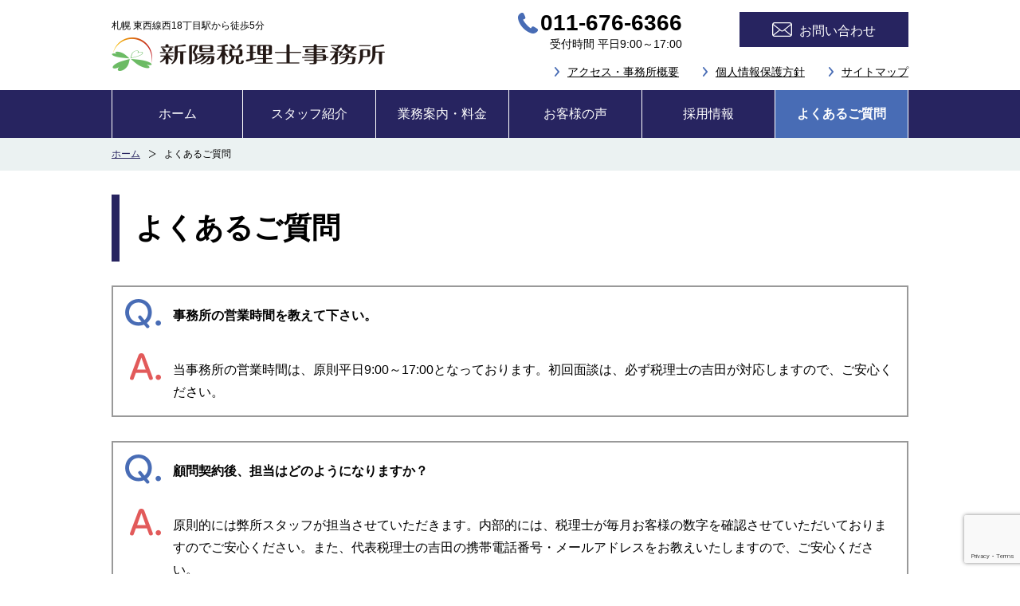

--- FILE ---
content_type: text/html; charset=UTF-8
request_url: https://s-keieishien.com/faq/
body_size: 11381
content:
<!DOCTYPE html>
<html dir="ltr" lang="ja" prefix="og: https://ogp.me/ns#">
<head>
<script>
  (function(i,s,o,g,r,a,m){i['GoogleAnalyticsObject']=r;i[r]=i[r]||function(){
  (i[r].q=i[r].q||[]).push(arguments)},i[r].l=1*new Date();a=s.createElement(o),
  m=s.getElementsByTagName(o)[0];a.async=1;a.src=g;m.parentNode.insertBefore(a,m)
  })(window,document,'script','https://www.google-analytics.com/analytics.js','ga');
  ga('create', 'UA-32610051-1', 'auto');
  ga('send', 'pageview');
</script>
<!-- Google tag (gtag.js) -->
<script async src="https://www.googletagmanager.com/gtag/js?id=G-G0VYGY12KX"></script>
<script>
window.dataLayer = window.dataLayer || [];
function gtag(){dataLayer.push(arguments);}
gtag('js', new Date());

gtag('config', 'G-G0VYGY12KX');
</script>
	<meta charset="UTF-8" />
	<meta http-equiv="X-UA-Compatible" content="IE=edge" />
	<meta name="viewport" content="width=device-width, initial-scale=1.0" />
	<meta name="format-detection" content="telephone=no" />
	<meta name="author" content="新陽税理士事務所" />
<title>よくあるご質問 | 札幌の税理士﻿ | 新陽税理士事務所</title>

	<meta name="description" content="札幌の税理士事務所、新陽税理士事務所へのよくある質問をご紹介しています。" />
	<meta name="robots" content="max-image-preview:large" />
	<link rel="canonical" href="https://s-keieishien.com/faq/" />
	<meta name="generator" content="All in One SEO (AIOSEO) 4.9.1.1" />
		<meta property="og:locale" content="ja_JP" />
		<meta property="og:site_name" content="札幌の税理士﻿ | 新陽税理士事務所" />
		<meta property="og:type" content="article" />
		<meta property="og:title" content="よくあるご質問 | 札幌の税理士﻿ | 新陽税理士事務所" />
		<meta property="og:description" content="札幌の税理士事務所、新陽税理士事務所へのよくある質問をご紹介しています。" />
		<meta property="og:url" content="https://s-keieishien.com/faq/" />
		<meta property="og:image" content="https://s-keieishien.com/wp_shinyou/wp-content/uploads/2022/03/default-user-image.png" />
		<meta property="og:image:secure_url" content="https://s-keieishien.com/wp_shinyou/wp-content/uploads/2022/03/default-user-image.png" />
		<meta property="og:image:width" content="526" />
		<meta property="og:image:height" content="275" />
		<meta property="article:published_time" content="2022-03-03T23:30:10+09:00" />
		<meta property="article:modified_time" content="2024-05-13T22:36:23+09:00" />
		<meta name="twitter:card" content="summary_large_image" />
		<meta name="twitter:title" content="よくあるご質問 | 札幌の税理士﻿ | 新陽税理士事務所" />
		<meta name="twitter:description" content="札幌の税理士事務所、新陽税理士事務所へのよくある質問をご紹介しています。" />
		<meta name="twitter:image" content="https://s-keieishien.com/wp_shinyou/wp-content/uploads/2022/03/default-user-image.png" />
		<script type="application/ld+json" class="aioseo-schema">
			{"@context":"https:\/\/schema.org","@graph":[{"@type":"BreadcrumbList","@id":"https:\/\/s-keieishien.com\/faq\/#breadcrumblist","itemListElement":[{"@type":"ListItem","@id":"https:\/\/s-keieishien.com#listItem","position":1,"name":"\u30db\u30fc\u30e0","item":"https:\/\/s-keieishien.com","nextItem":{"@type":"ListItem","@id":"https:\/\/s-keieishien.com\/faq\/#listItem","name":"\u3088\u304f\u3042\u308b\u3054\u8cea\u554f"}},{"@type":"ListItem","@id":"https:\/\/s-keieishien.com\/faq\/#listItem","position":2,"name":"\u3088\u304f\u3042\u308b\u3054\u8cea\u554f","previousItem":{"@type":"ListItem","@id":"https:\/\/s-keieishien.com#listItem","name":"\u30db\u30fc\u30e0"}}]},{"@type":"Organization","@id":"https:\/\/s-keieishien.com\/#organization","name":"\u672d\u5e4c\u306e\u7a0e\u7406\u58eb\ufeff | \u65b0\u967d\u7a0e\u7406\u58eb\u4e8b\u52d9\u6240","url":"https:\/\/s-keieishien.com\/"},{"@type":"WebPage","@id":"https:\/\/s-keieishien.com\/faq\/#webpage","url":"https:\/\/s-keieishien.com\/faq\/","name":"\u3088\u304f\u3042\u308b\u3054\u8cea\u554f | \u672d\u5e4c\u306e\u7a0e\u7406\u58eb\ufeff | \u65b0\u967d\u7a0e\u7406\u58eb\u4e8b\u52d9\u6240","description":"\u672d\u5e4c\u306e\u7a0e\u7406\u58eb\u4e8b\u52d9\u6240\u3001\u65b0\u967d\u7a0e\u7406\u58eb\u4e8b\u52d9\u6240\u3078\u306e\u3088\u304f\u3042\u308b\u8cea\u554f\u3092\u3054\u7d39\u4ecb\u3057\u3066\u3044\u307e\u3059\u3002","inLanguage":"ja","isPartOf":{"@id":"https:\/\/s-keieishien.com\/#website"},"breadcrumb":{"@id":"https:\/\/s-keieishien.com\/faq\/#breadcrumblist"},"datePublished":"2022-03-04T08:30:10+09:00","dateModified":"2024-05-14T07:36:23+09:00"},{"@type":"WebSite","@id":"https:\/\/s-keieishien.com\/#website","url":"https:\/\/s-keieishien.com\/","name":"\u672d\u5e4c\u306e\u7a0e\u7406\u58eb\ufeff | \u65b0\u967d\u7a0e\u7406\u58eb\u4e8b\u52d9\u6240","inLanguage":"ja","publisher":{"@id":"https:\/\/s-keieishien.com\/#organization"}}]}
		</script>

<style id='wp-img-auto-sizes-contain-inline-css' type='text/css'>
img:is([sizes=auto i],[sizes^="auto," i]){contain-intrinsic-size:3000px 1500px}
/*# sourceURL=wp-img-auto-sizes-contain-inline-css */
</style>
<style id='wp-block-library-inline-css' type='text/css'>
:root{--wp-block-synced-color:#7a00df;--wp-block-synced-color--rgb:122,0,223;--wp-bound-block-color:var(--wp-block-synced-color);--wp-editor-canvas-background:#ddd;--wp-admin-theme-color:#007cba;--wp-admin-theme-color--rgb:0,124,186;--wp-admin-theme-color-darker-10:#006ba1;--wp-admin-theme-color-darker-10--rgb:0,107,160.5;--wp-admin-theme-color-darker-20:#005a87;--wp-admin-theme-color-darker-20--rgb:0,90,135;--wp-admin-border-width-focus:2px}@media (min-resolution:192dpi){:root{--wp-admin-border-width-focus:1.5px}}.wp-element-button{cursor:pointer}:root .has-very-light-gray-background-color{background-color:#eee}:root .has-very-dark-gray-background-color{background-color:#313131}:root .has-very-light-gray-color{color:#eee}:root .has-very-dark-gray-color{color:#313131}:root .has-vivid-green-cyan-to-vivid-cyan-blue-gradient-background{background:linear-gradient(135deg,#00d084,#0693e3)}:root .has-purple-crush-gradient-background{background:linear-gradient(135deg,#34e2e4,#4721fb 50%,#ab1dfe)}:root .has-hazy-dawn-gradient-background{background:linear-gradient(135deg,#faaca8,#dad0ec)}:root .has-subdued-olive-gradient-background{background:linear-gradient(135deg,#fafae1,#67a671)}:root .has-atomic-cream-gradient-background{background:linear-gradient(135deg,#fdd79a,#004a59)}:root .has-nightshade-gradient-background{background:linear-gradient(135deg,#330968,#31cdcf)}:root .has-midnight-gradient-background{background:linear-gradient(135deg,#020381,#2874fc)}:root{--wp--preset--font-size--normal:16px;--wp--preset--font-size--huge:42px}.has-regular-font-size{font-size:1em}.has-larger-font-size{font-size:2.625em}.has-normal-font-size{font-size:var(--wp--preset--font-size--normal)}.has-huge-font-size{font-size:var(--wp--preset--font-size--huge)}.has-text-align-center{text-align:center}.has-text-align-left{text-align:left}.has-text-align-right{text-align:right}.has-fit-text{white-space:nowrap!important}#end-resizable-editor-section{display:none}.aligncenter{clear:both}.items-justified-left{justify-content:flex-start}.items-justified-center{justify-content:center}.items-justified-right{justify-content:flex-end}.items-justified-space-between{justify-content:space-between}.screen-reader-text{border:0;clip-path:inset(50%);height:1px;margin:-1px;overflow:hidden;padding:0;position:absolute;width:1px;word-wrap:normal!important}.screen-reader-text:focus{background-color:#ddd;clip-path:none;color:#444;display:block;font-size:1em;height:auto;left:5px;line-height:normal;padding:15px 23px 14px;text-decoration:none;top:5px;width:auto;z-index:100000}html :where(.has-border-color){border-style:solid}html :where([style*=border-top-color]){border-top-style:solid}html :where([style*=border-right-color]){border-right-style:solid}html :where([style*=border-bottom-color]){border-bottom-style:solid}html :where([style*=border-left-color]){border-left-style:solid}html :where([style*=border-width]){border-style:solid}html :where([style*=border-top-width]){border-top-style:solid}html :where([style*=border-right-width]){border-right-style:solid}html :where([style*=border-bottom-width]){border-bottom-style:solid}html :where([style*=border-left-width]){border-left-style:solid}html :where(img[class*=wp-image-]){height:auto;max-width:100%}:where(figure){margin:0 0 1em}html :where(.is-position-sticky){--wp-admin--admin-bar--position-offset:var(--wp-admin--admin-bar--height,0px)}@media screen and (max-width:600px){html :where(.is-position-sticky){--wp-admin--admin-bar--position-offset:0px}}

/*# sourceURL=wp-block-library-inline-css */
</style><style id='global-styles-inline-css' type='text/css'>
:root{--wp--preset--aspect-ratio--square: 1;--wp--preset--aspect-ratio--4-3: 4/3;--wp--preset--aspect-ratio--3-4: 3/4;--wp--preset--aspect-ratio--3-2: 3/2;--wp--preset--aspect-ratio--2-3: 2/3;--wp--preset--aspect-ratio--16-9: 16/9;--wp--preset--aspect-ratio--9-16: 9/16;--wp--preset--color--black: #000000;--wp--preset--color--cyan-bluish-gray: #abb8c3;--wp--preset--color--white: #ffffff;--wp--preset--color--pale-pink: #f78da7;--wp--preset--color--vivid-red: #cf2e2e;--wp--preset--color--luminous-vivid-orange: #ff6900;--wp--preset--color--luminous-vivid-amber: #fcb900;--wp--preset--color--light-green-cyan: #7bdcb5;--wp--preset--color--vivid-green-cyan: #00d084;--wp--preset--color--pale-cyan-blue: #8ed1fc;--wp--preset--color--vivid-cyan-blue: #0693e3;--wp--preset--color--vivid-purple: #9b51e0;--wp--preset--gradient--vivid-cyan-blue-to-vivid-purple: linear-gradient(135deg,rgb(6,147,227) 0%,rgb(155,81,224) 100%);--wp--preset--gradient--light-green-cyan-to-vivid-green-cyan: linear-gradient(135deg,rgb(122,220,180) 0%,rgb(0,208,130) 100%);--wp--preset--gradient--luminous-vivid-amber-to-luminous-vivid-orange: linear-gradient(135deg,rgb(252,185,0) 0%,rgb(255,105,0) 100%);--wp--preset--gradient--luminous-vivid-orange-to-vivid-red: linear-gradient(135deg,rgb(255,105,0) 0%,rgb(207,46,46) 100%);--wp--preset--gradient--very-light-gray-to-cyan-bluish-gray: linear-gradient(135deg,rgb(238,238,238) 0%,rgb(169,184,195) 100%);--wp--preset--gradient--cool-to-warm-spectrum: linear-gradient(135deg,rgb(74,234,220) 0%,rgb(151,120,209) 20%,rgb(207,42,186) 40%,rgb(238,44,130) 60%,rgb(251,105,98) 80%,rgb(254,248,76) 100%);--wp--preset--gradient--blush-light-purple: linear-gradient(135deg,rgb(255,206,236) 0%,rgb(152,150,240) 100%);--wp--preset--gradient--blush-bordeaux: linear-gradient(135deg,rgb(254,205,165) 0%,rgb(254,45,45) 50%,rgb(107,0,62) 100%);--wp--preset--gradient--luminous-dusk: linear-gradient(135deg,rgb(255,203,112) 0%,rgb(199,81,192) 50%,rgb(65,88,208) 100%);--wp--preset--gradient--pale-ocean: linear-gradient(135deg,rgb(255,245,203) 0%,rgb(182,227,212) 50%,rgb(51,167,181) 100%);--wp--preset--gradient--electric-grass: linear-gradient(135deg,rgb(202,248,128) 0%,rgb(113,206,126) 100%);--wp--preset--gradient--midnight: linear-gradient(135deg,rgb(2,3,129) 0%,rgb(40,116,252) 100%);--wp--preset--font-size--small: 13px;--wp--preset--font-size--medium: 20px;--wp--preset--font-size--large: 36px;--wp--preset--font-size--x-large: 42px;--wp--preset--spacing--20: 0.44rem;--wp--preset--spacing--30: 0.67rem;--wp--preset--spacing--40: 1rem;--wp--preset--spacing--50: 1.5rem;--wp--preset--spacing--60: 2.25rem;--wp--preset--spacing--70: 3.38rem;--wp--preset--spacing--80: 5.06rem;--wp--preset--shadow--natural: 6px 6px 9px rgba(0, 0, 0, 0.2);--wp--preset--shadow--deep: 12px 12px 50px rgba(0, 0, 0, 0.4);--wp--preset--shadow--sharp: 6px 6px 0px rgba(0, 0, 0, 0.2);--wp--preset--shadow--outlined: 6px 6px 0px -3px rgb(255, 255, 255), 6px 6px rgb(0, 0, 0);--wp--preset--shadow--crisp: 6px 6px 0px rgb(0, 0, 0);}:where(.is-layout-flex){gap: 0.5em;}:where(.is-layout-grid){gap: 0.5em;}body .is-layout-flex{display: flex;}.is-layout-flex{flex-wrap: wrap;align-items: center;}.is-layout-flex > :is(*, div){margin: 0;}body .is-layout-grid{display: grid;}.is-layout-grid > :is(*, div){margin: 0;}:where(.wp-block-columns.is-layout-flex){gap: 2em;}:where(.wp-block-columns.is-layout-grid){gap: 2em;}:where(.wp-block-post-template.is-layout-flex){gap: 1.25em;}:where(.wp-block-post-template.is-layout-grid){gap: 1.25em;}.has-black-color{color: var(--wp--preset--color--black) !important;}.has-cyan-bluish-gray-color{color: var(--wp--preset--color--cyan-bluish-gray) !important;}.has-white-color{color: var(--wp--preset--color--white) !important;}.has-pale-pink-color{color: var(--wp--preset--color--pale-pink) !important;}.has-vivid-red-color{color: var(--wp--preset--color--vivid-red) !important;}.has-luminous-vivid-orange-color{color: var(--wp--preset--color--luminous-vivid-orange) !important;}.has-luminous-vivid-amber-color{color: var(--wp--preset--color--luminous-vivid-amber) !important;}.has-light-green-cyan-color{color: var(--wp--preset--color--light-green-cyan) !important;}.has-vivid-green-cyan-color{color: var(--wp--preset--color--vivid-green-cyan) !important;}.has-pale-cyan-blue-color{color: var(--wp--preset--color--pale-cyan-blue) !important;}.has-vivid-cyan-blue-color{color: var(--wp--preset--color--vivid-cyan-blue) !important;}.has-vivid-purple-color{color: var(--wp--preset--color--vivid-purple) !important;}.has-black-background-color{background-color: var(--wp--preset--color--black) !important;}.has-cyan-bluish-gray-background-color{background-color: var(--wp--preset--color--cyan-bluish-gray) !important;}.has-white-background-color{background-color: var(--wp--preset--color--white) !important;}.has-pale-pink-background-color{background-color: var(--wp--preset--color--pale-pink) !important;}.has-vivid-red-background-color{background-color: var(--wp--preset--color--vivid-red) !important;}.has-luminous-vivid-orange-background-color{background-color: var(--wp--preset--color--luminous-vivid-orange) !important;}.has-luminous-vivid-amber-background-color{background-color: var(--wp--preset--color--luminous-vivid-amber) !important;}.has-light-green-cyan-background-color{background-color: var(--wp--preset--color--light-green-cyan) !important;}.has-vivid-green-cyan-background-color{background-color: var(--wp--preset--color--vivid-green-cyan) !important;}.has-pale-cyan-blue-background-color{background-color: var(--wp--preset--color--pale-cyan-blue) !important;}.has-vivid-cyan-blue-background-color{background-color: var(--wp--preset--color--vivid-cyan-blue) !important;}.has-vivid-purple-background-color{background-color: var(--wp--preset--color--vivid-purple) !important;}.has-black-border-color{border-color: var(--wp--preset--color--black) !important;}.has-cyan-bluish-gray-border-color{border-color: var(--wp--preset--color--cyan-bluish-gray) !important;}.has-white-border-color{border-color: var(--wp--preset--color--white) !important;}.has-pale-pink-border-color{border-color: var(--wp--preset--color--pale-pink) !important;}.has-vivid-red-border-color{border-color: var(--wp--preset--color--vivid-red) !important;}.has-luminous-vivid-orange-border-color{border-color: var(--wp--preset--color--luminous-vivid-orange) !important;}.has-luminous-vivid-amber-border-color{border-color: var(--wp--preset--color--luminous-vivid-amber) !important;}.has-light-green-cyan-border-color{border-color: var(--wp--preset--color--light-green-cyan) !important;}.has-vivid-green-cyan-border-color{border-color: var(--wp--preset--color--vivid-green-cyan) !important;}.has-pale-cyan-blue-border-color{border-color: var(--wp--preset--color--pale-cyan-blue) !important;}.has-vivid-cyan-blue-border-color{border-color: var(--wp--preset--color--vivid-cyan-blue) !important;}.has-vivid-purple-border-color{border-color: var(--wp--preset--color--vivid-purple) !important;}.has-vivid-cyan-blue-to-vivid-purple-gradient-background{background: var(--wp--preset--gradient--vivid-cyan-blue-to-vivid-purple) !important;}.has-light-green-cyan-to-vivid-green-cyan-gradient-background{background: var(--wp--preset--gradient--light-green-cyan-to-vivid-green-cyan) !important;}.has-luminous-vivid-amber-to-luminous-vivid-orange-gradient-background{background: var(--wp--preset--gradient--luminous-vivid-amber-to-luminous-vivid-orange) !important;}.has-luminous-vivid-orange-to-vivid-red-gradient-background{background: var(--wp--preset--gradient--luminous-vivid-orange-to-vivid-red) !important;}.has-very-light-gray-to-cyan-bluish-gray-gradient-background{background: var(--wp--preset--gradient--very-light-gray-to-cyan-bluish-gray) !important;}.has-cool-to-warm-spectrum-gradient-background{background: var(--wp--preset--gradient--cool-to-warm-spectrum) !important;}.has-blush-light-purple-gradient-background{background: var(--wp--preset--gradient--blush-light-purple) !important;}.has-blush-bordeaux-gradient-background{background: var(--wp--preset--gradient--blush-bordeaux) !important;}.has-luminous-dusk-gradient-background{background: var(--wp--preset--gradient--luminous-dusk) !important;}.has-pale-ocean-gradient-background{background: var(--wp--preset--gradient--pale-ocean) !important;}.has-electric-grass-gradient-background{background: var(--wp--preset--gradient--electric-grass) !important;}.has-midnight-gradient-background{background: var(--wp--preset--gradient--midnight) !important;}.has-small-font-size{font-size: var(--wp--preset--font-size--small) !important;}.has-medium-font-size{font-size: var(--wp--preset--font-size--medium) !important;}.has-large-font-size{font-size: var(--wp--preset--font-size--large) !important;}.has-x-large-font-size{font-size: var(--wp--preset--font-size--x-large) !important;}
/*# sourceURL=global-styles-inline-css */
</style>

<style id='classic-theme-styles-inline-css' type='text/css'>
/*! This file is auto-generated */
.wp-block-button__link{color:#fff;background-color:#32373c;border-radius:9999px;box-shadow:none;text-decoration:none;padding:calc(.667em + 2px) calc(1.333em + 2px);font-size:1.125em}.wp-block-file__button{background:#32373c;color:#fff;text-decoration:none}
/*# sourceURL=/wp-includes/css/classic-themes.min.css */
</style>
<link rel='stylesheet' id='contact-form-7-css' href='https://s-keieishien.com/wp_shinyou/wp-content/plugins/contact-form-7/includes/css/styles.css?ver=6.1.4' type='text/css' media='all' />
	<link rel="stylesheet" href="https://s-keieishien.com/wp_shinyou/wp-content/themes/shinyouTheme/css/parts.css" />
	<link rel="stylesheet" href="https://s-keieishien.com/wp_shinyou/wp-content/themes/shinyouTheme/css/common.css" />
		<link rel="stylesheet" href="https://s-keieishien.com/wp_shinyou/wp-content/themes/shinyouTheme/css/page.css" />
	<script type="text/javascript">
    (function(c,l,a,r,i,t,y){
        c[a]=c[a]||function(){(c[a].q=c[a].q||[]).push(arguments)};
        t=l.createElement(r);t.async=1;t.src="https://www.clarity.ms/tag/"+i;
        y=l.getElementsByTagName(r)[0];y.parentNode.insertBefore(t,y);
    })(window, document, "clarity", "script", "r19r4cdkli");
</script>
</head>

<body id="top">
	<noscript><p>JavaScriptを有効にしてご覧ください</p></noscript>
	<div id="wrap">

		<!-- header -->
		<header id="header">
			<div id="headerArea" class="clearfix">
				<p class="logo">
					<a href="https://s-keieishien.com/">
					<span>札幌 東西線西18丁目駅から徒歩5分</span>
					<img src="https://s-keieishien.com/wp_shinyou/wp-content/themes/shinyouTheme/images/common/logoHead.png" alt="新陽税理士事務所" />
					</a>
				</p>
				<div id="headCont">
					<ul id="headContact" class="clearfix">
						<li class="tel"><span>011-676-6366</span><br />受付時間 平日9:00～17:00</li>
						<li class="mail"><a href="https://s-keieishien.com/contact/"><span>お問い合わせ</span></a></li>
					</ul>
					<nav id="headNav">
						<ul class="clearfix">
							<li><a href="https://s-keieishien.com/outline/">アクセス・事務所概要</a></li>
							<li><a href="https://s-keieishien.com/policy/">個人情報保護方針</a></li>
							<li><a href="https://s-keieishien.com/sitemap/">サイトマップ</a></li>
						</ul>
					</nav>
				</div>
				<p id="btnMenu" class="off"><img src="https://s-keieishien.com/wp_shinyou/wp-content/themes/shinyouTheme/images/common/btnMenuTbsp.png" alt="ナビゲーションメニュー" /></p>
			</div>
			<nav id="glNav" class="clearfix">
				<div id="glNavArea">
					<ul id="btnNav" class="clearfix">
						<li><a href="tel:0116766366"><img src="https://s-keieishien.com/wp_shinyou/wp-content/themes/shinyouTheme/images/common/btnTelSp.png" alt="お問い合わせ電話" /></a></li>
						<li><a href="https://s-keieishien.com/contact/"><img src="https://s-keieishien.com/wp_shinyou/wp-content/themes/shinyouTheme/images/common/btnMailSp.png" alt="お問い合わせメール" /></a></li>
					</ul>
					<ul id="txtNav">
						<li><a href="https://s-keieishien.com/">ホーム</a></li>
						<li><a href="https://s-keieishien.com/staff/">スタッフ紹介</a></li>
						<li><a href="https://s-keieishien.com/information/">業務案内・料金</a></li>
						<li><a href="https://s-keieishien.com/voice/">お客様の声</a></li>
						<li class="tbsp"><a href="https://s-keieishien.com/enquete/">お客様アンケート</a></li>
						<li><a href="https://s-keieishien.com/recruit/" target="_blank" rel="noopener">採用情報</a></li>
						<li><a href="https://s-keieishien.com/faq/">よくあるご質問</a></li>
						<li><a href="https://s-keieishien.com/outline/">アクセス・事務所概要</a></li>
						<li><a href="https://s-keieishien.com/contact/">お問い合わせ</a></li>
						<li><a href="https://s-keieishien.com/policy/">個人情報保護方針</a></li>
						<li><a href="https://s-keieishien.com/sitemap/">サイトマップ</a></li>
					</ul>
				</div>
				<div id="layer"></div>
			</nav>
		</header>
		<!-- /header -->
		<nav id="breadcrumb"><div id="breadcrumbArea"><ul class="clearfix"><li><a href="https://s-keieishien.com/">ホーム</a></li><li>よくあるご質問</li></ul></div></nav>		<!-- contents -->
		<main id="contents">
			<div id="contentsArea">
				<article id="pageDetail">
					<h1>よくあるご質問</h1>
					<div id="faq" class="txt clearfix">
<div class="waku1">
<p class="que">事務所の営業時間を教えて下さい。</p>
<div class="ans">
<p>当事務所の営業時間は、原則平日9:00～17:00となっております。初回面談は、必ず税理士の吉田が対応しますので、ご安心ください。</p>
</div>
</div>
<div class="waku1">
<p class="que">顧問契約後、担当はどのようになりますか？</p>
<div class="ans">
<p>原則的には弊所スタッフが担当させていただきます。内部的には、税理士が毎月お客様の数字を確認させていただいておりますのでご安心ください。また、代表税理士の吉田の携帯電話番号・メールアドレスをお教えいたしますので、ご安心ください。</p>
</div>
</div>
<div class="waku1">
<p class="que">対応地域はどこですか？</p>
<div class="ans">
<p>当事務所は、札幌市内全域に対応しております。札幌市内近隣都市（江別市、石狩市、小樽市、北広島市など）もご対応可能ですが、弊所からお伺いさせて頂く場合、交通費の実費及び日当（1時間5,500円（税込）～）をご請求させていただいております。遠方のお客様に関しましては、お客様ご自身で当事務所にご来所いただければ、札幌市内の関与先さまと同じ料金体系でご契約可能です。その他、当事務所では電話・メール・zoomによるご相談が可能です。</p>
</div>
</div>
<div class="waku1">
<p class="que">事務所はどこにありますか？打ち合わせは事務所にお伺いする形でしょうか？</p>
<div class="ans">
<p>事務所は札幌市中央区大通西15丁目2-1 ラスコム15ビル3Fになります。お打合せは、上記対応地域であれば、無料でお伺いすることもできます。</p>
</div>
</div>
<div class="waku1">
<p class="que">申告期限まで時間がありません。急ぎで対応できますか？</p>
<div class="ans">
<p>もちろん大丈夫です。会社規模や処理量にもよりますが、目安として申告期限の2か月前までにご連絡をいただければ大丈夫です。（複数年申告は完成まで数か月かかります。）</p>
</div>
</div>
<div class="waku1">
<p class="que">税務会計業務以外にどのような相談に乗ってもらえますか？</p>
<div class="ans">
<p>当事務所では、経営に関することすべてについてご相談が可能です。<br />
顧問契約がある関与先様限定になりますが、原則ご相談には1営業日以内にご回答いたします。また、法令等をお調べするのに時間がかかる場合は、まず回答期日をご連絡いたします。メール対応ももちろん可能です。（担当者の有給等により回答が遅れる場合がございます。）</p>
</div>
</div>
<div class="waku1">
<p class="que">初回面談は料金がかかりますか？</p>
<div class="ans">
<p>当事務所にご依頼を前提（話を聞いて見て良かったらお願いしようかなという程度で大丈夫です）として、顧問に関するご相談は初回無料で行えます。税務調査、無申告、単発の法人決算に関することは、初回面談時1hあたり11,000円を申し受けます。その後、業務ご依頼の際には、業務報酬より面談料金をお値引きいたします。</p>
</div>
</div>
<div class="waku1">
<p class="que">経理や税金、会計の知識が無いのですが大丈夫ですか？</p>
<div class="ans">
<p>もちろん大丈夫です。当事務所の関与先様も最初からこのような知識を持ち合わせていた訳ではありません。税金・会計に関しても、当事務所からお客様に合った最適な方法を考えて、アドバイス差し上げます。</p>
</div>
</div>
<div class="waku1">
<p class="que">単発の決算（設立初年度の決算）もお願いできますか？</p>
<div class="ans">
<p>はい。単発の決算はお引き受けできます。しかし、2年目以降は、弊所と顧問契約をされた方のみ対応させていただきます。もちろん、2年目以降の顧問契約は強制しておりませんので、初年度決算が完了してからお考えになられて大丈夫です。</p>
</div>
</div>
<div class="waku1">
<p class="que">何も手続きをしてないのですが依頼できますか？</p>
<div class="ans">
<p>もちろん、大丈夫です。税務関係の手続きはすべて当事務所で代行可能です。関与先様に特別な知識は必要ございません。提出する期限が過ぎている書類に関しましても、最善の策を考えたうえで関与先様とお打合せした後提出するようにしております。</p>
</div>
</div>
<div class="waku1">
<p class="que">今税理士がいるのですが、相談できますか？</p>
<div class="ans">
<p>もちろん、ご相談できます。決算後であれば、スムーズに処理が進められます。また、期の途中からでも試算表や総勘定元帳などの必要書類さえあればお引き受け可能です。必要書類は、普通の税理士さんであれば、関与終了後お渡し頂けるはずです。</p>
</div>
</div>
<div class="waku1">
<p class="que">給与計算はお願いできますか？</p>
<div class="ans">
<p>原則、お受けしておりません。標準の顧問契約プランですと、給与計算も社内で行えるように給与ソフトの導入・ご指導も行っておりますのでご安心ください。</p>
</div>
</div>
<div class="waku1">
<p class="que">法人を設立したいのですが</p>
<div class="ans">
<p>法人の設立は提携の司法書士又は行政書士をご紹介させていただきます。どうしても費用を極限まで抑えて自分で設立をしたいという方には、当事務所で自分で行う際の簡単なアドバイスもできます。まずはご相談下さい。</p>
</div>
</div>
<div class="waku1">
<p class="que">助成金をもらいたいのですが</p>
<div class="ans">
<p>助成金の申請は、提携の社会保険労務士をご紹介させていただきます。また、就業規則や社会保険手続き、雇用・労災保険の手続きの代行依頼ができます。</p>
</div>
</div>
<div class="waku1">
<p class="que">単発の相談はできますか？</p>
<div class="ans">
<p>弊所のご相談は、顧問、法人決算、無申告、税務調査のご依頼に関することのみになります。</p>
</div>
</div>
<div class="waku1">
<p class="que">税務調査に対応して欲しいのですが</p>
<div class="ans">
<p>もちろん、当日の立ち合いからその後の税務署とのやり取りを全て代行いたします。税務調査前に打ち合わせを行って万全の状態で税務調査に臨みます。指摘項目がある場合は、税金が1円でも安くなるように徹底的に交渉します。立ち合い料は1日につき33,000円（顧問契約のお客様のみ、税込料金です）とさせていただいております。（税務調査からのご契約については別途報酬規程によります。）</p>
</div>
</div>
<div class="waku1">
<p class="que">顧問契約をした後に値下げしてもらうことはできますか？</p>
<div class="ans">
<p>はい、もちろん大丈夫です。当事務所では値下げの対象として、年商規模や弊所の処理量が減少した場合に値下げを行っております。弊所から値下げのご提案をさせていただくことがほとんどです。</p>
</div>
</div>
<div class="waku1">
<p class="que">契約を解約したい場合について教えてください。</p>
<div class="ans">
<p>お客様の方からは解約の理由は問わず、いつでも解約可能な契約になっております。<br />契約終了後、電子申告の利用者識別番号・パスワードのご案内させて頂き、また、弊所でお預かりしている資料等を速やかにご返却いたします。</p>
</div>
</div>
<div class="waku1">
<p class="que">貴事務所より契約解除されることはありますか？</p>
<div class="ans">
<p>はい。残念ですがあり得ます。<br />
弊所からの主な契約解除事由は以下のものになります。（顧問契約書に詳細記載）</p>
<ul>
<li>脱税、粉飾、不正行為</li>
<li>基本的な会計ルールに従わない</li>
<li>レスがない、遅い（着信無視、既読スルーなど）</li>
<li>資料のご提供が著しく遅い</li>
<li>弊所料金の未払い</li>
<li>その他問題のある言動、行動等により信頼関係の毀損</li>
</ul>
<p>ただし、よっぽどのことがない限り弊所から契約解除はしておりませんが、実際に上記理由により不本意ながら契約解除を行ったこともあります。</p>
<p>お互いに信頼関係保ち、適切に連絡・資料のご提供があれば問題ありません。</p>
</div>
</div>
					</div>
				</article>
					<aside id="innerContact">
					<p>不動産業、せどり、風営法関係、<br class="sp" />投資などの業種の方及び個人の場合は<br class="tbsp" />事業所得以外の所得<br class="sp" />（不動産、譲渡、雑所得など）<br />が主である場合は、弊所方針により<br class="sp" />対応不可とさせて頂いております。</p>
					<p class="btn"><a href="https://s-keieishien.com/contact/"><span>お問い合わせフォームはこちら</span></a></p>
					<p>24時間対応、原則1営業日以内に<br class="sp" />ご返信をお約束します。</p>
				</aside>
			</div>
		</main>
		<!-- /contents -->

		<!-- footer -->
		<footer id="footer">
			<div id="footerArea">
				<div id="footCont" class="clearfix">
					<div id="footAdd">
						<p class="logo"><img src="https://s-keieishien.com/wp_shinyou/wp-content/themes/shinyouTheme/images/common/logoFoot.png" alt="新陽税理士事務所" /></p>
						<p>〒060-0042<br />札幌市中央区大通西15丁目2-1 ラスコム15ビル3F<br />TEL：011-676-6366</p>
					</div> 
					<nav id="footNav">
						<div id="footNavArea" class="clearfix">
							<ul>
								<li><a href="https://s-keieishien.com/">ホーム</a></li>
								<li><a href="https://s-keieishien.com/staff/">スタッフ紹介</a></li>
								<li><a href="https://s-keieishien.com/information/">業務案内・料金</a></li>
								<li><a href="https://s-keieishien.com/voice/">お客様の声</a></li>
								<li><a href="https://s-keieishien.com/enquete/">お客様アンケート</a></li>
								<li><a href="https://s-keieishien.com/recruit/" target="_blank" rel="noopener">採用情報</a></li>

							</ul>
							<ul>
								<li><a href="https://s-keieishien.com/faq/">よくあるご質問</a></li>
								<li><a href="https://s-keieishien.com/outline/">アクセス・事務所概要</a></li>
								<li><a href="https://s-keieishien.com/contact/">お問い合わせ</a></li>
								<li><a href="https://s-keieishien.com/policy/">個人情報保護方針</a></li>
								<li><a href="https://s-keieishien.com/sitemap/">サイトマップ</a></li>
							</ul>
						</div>
					</nav>
				</div>
			</div>
			<div id="copy">
				<p>&copy; 2022 新陽税理士事務所</p>
			</div>
		</footer>
		<!-- /footer -->

		<!-- pageTop -->
		<div id="pageTop">
			<p><a href="#top"><img src="https://s-keieishien.com/wp_shinyou/wp-content/themes/shinyouTheme/images/common/pageTop.png" alt="ページ最上部へ" /></a></p>
		</div>
		<!-- /pageTop -->

	</div>
<script type="speculationrules">
{"prefetch":[{"source":"document","where":{"and":[{"href_matches":"/*"},{"not":{"href_matches":["/wp_shinyou/wp-*.php","/wp_shinyou/wp-admin/*","/wp_shinyou/wp-content/uploads/*","/wp_shinyou/wp-content/*","/wp_shinyou/wp-content/plugins/*","/wp_shinyou/wp-content/themes/shinyouTheme/*","/*\\?(.+)"]}},{"not":{"selector_matches":"a[rel~=\"nofollow\"]"}},{"not":{"selector_matches":".no-prefetch, .no-prefetch a"}}]},"eagerness":"conservative"}]}
</script>
<script type="module"  src="https://s-keieishien.com/wp_shinyou/wp-content/plugins/all-in-one-seo-pack/dist/Lite/assets/table-of-contents.95d0dfce.js?ver=4.9.1.1" id="aioseo/js/src/vue/standalone/blocks/table-of-contents/frontend.js-js"></script>
<script type="text/javascript" src="https://s-keieishien.com/wp_shinyou/wp-includes/js/dist/hooks.min.js?ver=dd5603f07f9220ed27f1" id="wp-hooks-js"></script>
<script type="text/javascript" src="https://s-keieishien.com/wp_shinyou/wp-includes/js/dist/i18n.min.js?ver=c26c3dc7bed366793375" id="wp-i18n-js"></script>
<script type="text/javascript" id="wp-i18n-js-after">
/* <![CDATA[ */
wp.i18n.setLocaleData( { 'text direction\u0004ltr': [ 'ltr' ] } );
//# sourceURL=wp-i18n-js-after
/* ]]> */
</script>
<script type="text/javascript" src="https://s-keieishien.com/wp_shinyou/wp-content/plugins/contact-form-7/includes/swv/js/index.js?ver=6.1.4" id="swv-js"></script>
<script type="text/javascript" id="contact-form-7-js-translations">
/* <![CDATA[ */
( function( domain, translations ) {
	var localeData = translations.locale_data[ domain ] || translations.locale_data.messages;
	localeData[""].domain = domain;
	wp.i18n.setLocaleData( localeData, domain );
} )( "contact-form-7", {"translation-revision-date":"2025-11-30 08:12:23+0000","generator":"GlotPress\/4.0.3","domain":"messages","locale_data":{"messages":{"":{"domain":"messages","plural-forms":"nplurals=1; plural=0;","lang":"ja_JP"},"This contact form is placed in the wrong place.":["\u3053\u306e\u30b3\u30f3\u30bf\u30af\u30c8\u30d5\u30a9\u30fc\u30e0\u306f\u9593\u9055\u3063\u305f\u4f4d\u7f6e\u306b\u7f6e\u304b\u308c\u3066\u3044\u307e\u3059\u3002"],"Error:":["\u30a8\u30e9\u30fc:"]}},"comment":{"reference":"includes\/js\/index.js"}} );
//# sourceURL=contact-form-7-js-translations
/* ]]> */
</script>
<script type="text/javascript" id="contact-form-7-js-before">
/* <![CDATA[ */
var wpcf7 = {
    "api": {
        "root": "https:\/\/s-keieishien.com\/wp-json\/",
        "namespace": "contact-form-7\/v1"
    }
};
//# sourceURL=contact-form-7-js-before
/* ]]> */
</script>
<script type="text/javascript" src="https://s-keieishien.com/wp_shinyou/wp-content/plugins/contact-form-7/includes/js/index.js?ver=6.1.4" id="contact-form-7-js"></script>
<script type="text/javascript" src="https://www.google.com/recaptcha/api.js?render=6LfWKBEaAAAAAGp_JvofDCWL_eRS3Ij86om4bW_q&amp;ver=3.0" id="google-recaptcha-js"></script>
<script type="text/javascript" src="https://s-keieishien.com/wp_shinyou/wp-includes/js/dist/vendor/wp-polyfill.min.js?ver=3.15.0" id="wp-polyfill-js"></script>
<script type="text/javascript" id="wpcf7-recaptcha-js-before">
/* <![CDATA[ */
var wpcf7_recaptcha = {
    "sitekey": "6LfWKBEaAAAAAGp_JvofDCWL_eRS3Ij86om4bW_q",
    "actions": {
        "homepage": "homepage",
        "contactform": "contactform"
    }
};
//# sourceURL=wpcf7-recaptcha-js-before
/* ]]> */
</script>
<script type="text/javascript" src="https://s-keieishien.com/wp_shinyou/wp-content/plugins/contact-form-7/modules/recaptcha/index.js?ver=6.1.4" id="wpcf7-recaptcha-js"></script>
	<script src="https://s-keieishien.com/wp_shinyou/wp-content/themes/shinyouTheme/js/jquery-1.12.4.min.js"></script>
	<script src="https://s-keieishien.com/wp_shinyou/wp-content/themes/shinyouTheme/js/script.js"></script>

</body>
</html>

--- FILE ---
content_type: text/html; charset=utf-8
request_url: https://www.google.com/recaptcha/api2/anchor?ar=1&k=6LfWKBEaAAAAAGp_JvofDCWL_eRS3Ij86om4bW_q&co=aHR0cHM6Ly9zLWtlaWVpc2hpZW4uY29tOjQ0Mw..&hl=en&v=N67nZn4AqZkNcbeMu4prBgzg&size=invisible&anchor-ms=20000&execute-ms=30000&cb=34l2vnqamjjh
body_size: 48549
content:
<!DOCTYPE HTML><html dir="ltr" lang="en"><head><meta http-equiv="Content-Type" content="text/html; charset=UTF-8">
<meta http-equiv="X-UA-Compatible" content="IE=edge">
<title>reCAPTCHA</title>
<style type="text/css">
/* cyrillic-ext */
@font-face {
  font-family: 'Roboto';
  font-style: normal;
  font-weight: 400;
  font-stretch: 100%;
  src: url(//fonts.gstatic.com/s/roboto/v48/KFO7CnqEu92Fr1ME7kSn66aGLdTylUAMa3GUBHMdazTgWw.woff2) format('woff2');
  unicode-range: U+0460-052F, U+1C80-1C8A, U+20B4, U+2DE0-2DFF, U+A640-A69F, U+FE2E-FE2F;
}
/* cyrillic */
@font-face {
  font-family: 'Roboto';
  font-style: normal;
  font-weight: 400;
  font-stretch: 100%;
  src: url(//fonts.gstatic.com/s/roboto/v48/KFO7CnqEu92Fr1ME7kSn66aGLdTylUAMa3iUBHMdazTgWw.woff2) format('woff2');
  unicode-range: U+0301, U+0400-045F, U+0490-0491, U+04B0-04B1, U+2116;
}
/* greek-ext */
@font-face {
  font-family: 'Roboto';
  font-style: normal;
  font-weight: 400;
  font-stretch: 100%;
  src: url(//fonts.gstatic.com/s/roboto/v48/KFO7CnqEu92Fr1ME7kSn66aGLdTylUAMa3CUBHMdazTgWw.woff2) format('woff2');
  unicode-range: U+1F00-1FFF;
}
/* greek */
@font-face {
  font-family: 'Roboto';
  font-style: normal;
  font-weight: 400;
  font-stretch: 100%;
  src: url(//fonts.gstatic.com/s/roboto/v48/KFO7CnqEu92Fr1ME7kSn66aGLdTylUAMa3-UBHMdazTgWw.woff2) format('woff2');
  unicode-range: U+0370-0377, U+037A-037F, U+0384-038A, U+038C, U+038E-03A1, U+03A3-03FF;
}
/* math */
@font-face {
  font-family: 'Roboto';
  font-style: normal;
  font-weight: 400;
  font-stretch: 100%;
  src: url(//fonts.gstatic.com/s/roboto/v48/KFO7CnqEu92Fr1ME7kSn66aGLdTylUAMawCUBHMdazTgWw.woff2) format('woff2');
  unicode-range: U+0302-0303, U+0305, U+0307-0308, U+0310, U+0312, U+0315, U+031A, U+0326-0327, U+032C, U+032F-0330, U+0332-0333, U+0338, U+033A, U+0346, U+034D, U+0391-03A1, U+03A3-03A9, U+03B1-03C9, U+03D1, U+03D5-03D6, U+03F0-03F1, U+03F4-03F5, U+2016-2017, U+2034-2038, U+203C, U+2040, U+2043, U+2047, U+2050, U+2057, U+205F, U+2070-2071, U+2074-208E, U+2090-209C, U+20D0-20DC, U+20E1, U+20E5-20EF, U+2100-2112, U+2114-2115, U+2117-2121, U+2123-214F, U+2190, U+2192, U+2194-21AE, U+21B0-21E5, U+21F1-21F2, U+21F4-2211, U+2213-2214, U+2216-22FF, U+2308-230B, U+2310, U+2319, U+231C-2321, U+2336-237A, U+237C, U+2395, U+239B-23B7, U+23D0, U+23DC-23E1, U+2474-2475, U+25AF, U+25B3, U+25B7, U+25BD, U+25C1, U+25CA, U+25CC, U+25FB, U+266D-266F, U+27C0-27FF, U+2900-2AFF, U+2B0E-2B11, U+2B30-2B4C, U+2BFE, U+3030, U+FF5B, U+FF5D, U+1D400-1D7FF, U+1EE00-1EEFF;
}
/* symbols */
@font-face {
  font-family: 'Roboto';
  font-style: normal;
  font-weight: 400;
  font-stretch: 100%;
  src: url(//fonts.gstatic.com/s/roboto/v48/KFO7CnqEu92Fr1ME7kSn66aGLdTylUAMaxKUBHMdazTgWw.woff2) format('woff2');
  unicode-range: U+0001-000C, U+000E-001F, U+007F-009F, U+20DD-20E0, U+20E2-20E4, U+2150-218F, U+2190, U+2192, U+2194-2199, U+21AF, U+21E6-21F0, U+21F3, U+2218-2219, U+2299, U+22C4-22C6, U+2300-243F, U+2440-244A, U+2460-24FF, U+25A0-27BF, U+2800-28FF, U+2921-2922, U+2981, U+29BF, U+29EB, U+2B00-2BFF, U+4DC0-4DFF, U+FFF9-FFFB, U+10140-1018E, U+10190-1019C, U+101A0, U+101D0-101FD, U+102E0-102FB, U+10E60-10E7E, U+1D2C0-1D2D3, U+1D2E0-1D37F, U+1F000-1F0FF, U+1F100-1F1AD, U+1F1E6-1F1FF, U+1F30D-1F30F, U+1F315, U+1F31C, U+1F31E, U+1F320-1F32C, U+1F336, U+1F378, U+1F37D, U+1F382, U+1F393-1F39F, U+1F3A7-1F3A8, U+1F3AC-1F3AF, U+1F3C2, U+1F3C4-1F3C6, U+1F3CA-1F3CE, U+1F3D4-1F3E0, U+1F3ED, U+1F3F1-1F3F3, U+1F3F5-1F3F7, U+1F408, U+1F415, U+1F41F, U+1F426, U+1F43F, U+1F441-1F442, U+1F444, U+1F446-1F449, U+1F44C-1F44E, U+1F453, U+1F46A, U+1F47D, U+1F4A3, U+1F4B0, U+1F4B3, U+1F4B9, U+1F4BB, U+1F4BF, U+1F4C8-1F4CB, U+1F4D6, U+1F4DA, U+1F4DF, U+1F4E3-1F4E6, U+1F4EA-1F4ED, U+1F4F7, U+1F4F9-1F4FB, U+1F4FD-1F4FE, U+1F503, U+1F507-1F50B, U+1F50D, U+1F512-1F513, U+1F53E-1F54A, U+1F54F-1F5FA, U+1F610, U+1F650-1F67F, U+1F687, U+1F68D, U+1F691, U+1F694, U+1F698, U+1F6AD, U+1F6B2, U+1F6B9-1F6BA, U+1F6BC, U+1F6C6-1F6CF, U+1F6D3-1F6D7, U+1F6E0-1F6EA, U+1F6F0-1F6F3, U+1F6F7-1F6FC, U+1F700-1F7FF, U+1F800-1F80B, U+1F810-1F847, U+1F850-1F859, U+1F860-1F887, U+1F890-1F8AD, U+1F8B0-1F8BB, U+1F8C0-1F8C1, U+1F900-1F90B, U+1F93B, U+1F946, U+1F984, U+1F996, U+1F9E9, U+1FA00-1FA6F, U+1FA70-1FA7C, U+1FA80-1FA89, U+1FA8F-1FAC6, U+1FACE-1FADC, U+1FADF-1FAE9, U+1FAF0-1FAF8, U+1FB00-1FBFF;
}
/* vietnamese */
@font-face {
  font-family: 'Roboto';
  font-style: normal;
  font-weight: 400;
  font-stretch: 100%;
  src: url(//fonts.gstatic.com/s/roboto/v48/KFO7CnqEu92Fr1ME7kSn66aGLdTylUAMa3OUBHMdazTgWw.woff2) format('woff2');
  unicode-range: U+0102-0103, U+0110-0111, U+0128-0129, U+0168-0169, U+01A0-01A1, U+01AF-01B0, U+0300-0301, U+0303-0304, U+0308-0309, U+0323, U+0329, U+1EA0-1EF9, U+20AB;
}
/* latin-ext */
@font-face {
  font-family: 'Roboto';
  font-style: normal;
  font-weight: 400;
  font-stretch: 100%;
  src: url(//fonts.gstatic.com/s/roboto/v48/KFO7CnqEu92Fr1ME7kSn66aGLdTylUAMa3KUBHMdazTgWw.woff2) format('woff2');
  unicode-range: U+0100-02BA, U+02BD-02C5, U+02C7-02CC, U+02CE-02D7, U+02DD-02FF, U+0304, U+0308, U+0329, U+1D00-1DBF, U+1E00-1E9F, U+1EF2-1EFF, U+2020, U+20A0-20AB, U+20AD-20C0, U+2113, U+2C60-2C7F, U+A720-A7FF;
}
/* latin */
@font-face {
  font-family: 'Roboto';
  font-style: normal;
  font-weight: 400;
  font-stretch: 100%;
  src: url(//fonts.gstatic.com/s/roboto/v48/KFO7CnqEu92Fr1ME7kSn66aGLdTylUAMa3yUBHMdazQ.woff2) format('woff2');
  unicode-range: U+0000-00FF, U+0131, U+0152-0153, U+02BB-02BC, U+02C6, U+02DA, U+02DC, U+0304, U+0308, U+0329, U+2000-206F, U+20AC, U+2122, U+2191, U+2193, U+2212, U+2215, U+FEFF, U+FFFD;
}
/* cyrillic-ext */
@font-face {
  font-family: 'Roboto';
  font-style: normal;
  font-weight: 500;
  font-stretch: 100%;
  src: url(//fonts.gstatic.com/s/roboto/v48/KFO7CnqEu92Fr1ME7kSn66aGLdTylUAMa3GUBHMdazTgWw.woff2) format('woff2');
  unicode-range: U+0460-052F, U+1C80-1C8A, U+20B4, U+2DE0-2DFF, U+A640-A69F, U+FE2E-FE2F;
}
/* cyrillic */
@font-face {
  font-family: 'Roboto';
  font-style: normal;
  font-weight: 500;
  font-stretch: 100%;
  src: url(//fonts.gstatic.com/s/roboto/v48/KFO7CnqEu92Fr1ME7kSn66aGLdTylUAMa3iUBHMdazTgWw.woff2) format('woff2');
  unicode-range: U+0301, U+0400-045F, U+0490-0491, U+04B0-04B1, U+2116;
}
/* greek-ext */
@font-face {
  font-family: 'Roboto';
  font-style: normal;
  font-weight: 500;
  font-stretch: 100%;
  src: url(//fonts.gstatic.com/s/roboto/v48/KFO7CnqEu92Fr1ME7kSn66aGLdTylUAMa3CUBHMdazTgWw.woff2) format('woff2');
  unicode-range: U+1F00-1FFF;
}
/* greek */
@font-face {
  font-family: 'Roboto';
  font-style: normal;
  font-weight: 500;
  font-stretch: 100%;
  src: url(//fonts.gstatic.com/s/roboto/v48/KFO7CnqEu92Fr1ME7kSn66aGLdTylUAMa3-UBHMdazTgWw.woff2) format('woff2');
  unicode-range: U+0370-0377, U+037A-037F, U+0384-038A, U+038C, U+038E-03A1, U+03A3-03FF;
}
/* math */
@font-face {
  font-family: 'Roboto';
  font-style: normal;
  font-weight: 500;
  font-stretch: 100%;
  src: url(//fonts.gstatic.com/s/roboto/v48/KFO7CnqEu92Fr1ME7kSn66aGLdTylUAMawCUBHMdazTgWw.woff2) format('woff2');
  unicode-range: U+0302-0303, U+0305, U+0307-0308, U+0310, U+0312, U+0315, U+031A, U+0326-0327, U+032C, U+032F-0330, U+0332-0333, U+0338, U+033A, U+0346, U+034D, U+0391-03A1, U+03A3-03A9, U+03B1-03C9, U+03D1, U+03D5-03D6, U+03F0-03F1, U+03F4-03F5, U+2016-2017, U+2034-2038, U+203C, U+2040, U+2043, U+2047, U+2050, U+2057, U+205F, U+2070-2071, U+2074-208E, U+2090-209C, U+20D0-20DC, U+20E1, U+20E5-20EF, U+2100-2112, U+2114-2115, U+2117-2121, U+2123-214F, U+2190, U+2192, U+2194-21AE, U+21B0-21E5, U+21F1-21F2, U+21F4-2211, U+2213-2214, U+2216-22FF, U+2308-230B, U+2310, U+2319, U+231C-2321, U+2336-237A, U+237C, U+2395, U+239B-23B7, U+23D0, U+23DC-23E1, U+2474-2475, U+25AF, U+25B3, U+25B7, U+25BD, U+25C1, U+25CA, U+25CC, U+25FB, U+266D-266F, U+27C0-27FF, U+2900-2AFF, U+2B0E-2B11, U+2B30-2B4C, U+2BFE, U+3030, U+FF5B, U+FF5D, U+1D400-1D7FF, U+1EE00-1EEFF;
}
/* symbols */
@font-face {
  font-family: 'Roboto';
  font-style: normal;
  font-weight: 500;
  font-stretch: 100%;
  src: url(//fonts.gstatic.com/s/roboto/v48/KFO7CnqEu92Fr1ME7kSn66aGLdTylUAMaxKUBHMdazTgWw.woff2) format('woff2');
  unicode-range: U+0001-000C, U+000E-001F, U+007F-009F, U+20DD-20E0, U+20E2-20E4, U+2150-218F, U+2190, U+2192, U+2194-2199, U+21AF, U+21E6-21F0, U+21F3, U+2218-2219, U+2299, U+22C4-22C6, U+2300-243F, U+2440-244A, U+2460-24FF, U+25A0-27BF, U+2800-28FF, U+2921-2922, U+2981, U+29BF, U+29EB, U+2B00-2BFF, U+4DC0-4DFF, U+FFF9-FFFB, U+10140-1018E, U+10190-1019C, U+101A0, U+101D0-101FD, U+102E0-102FB, U+10E60-10E7E, U+1D2C0-1D2D3, U+1D2E0-1D37F, U+1F000-1F0FF, U+1F100-1F1AD, U+1F1E6-1F1FF, U+1F30D-1F30F, U+1F315, U+1F31C, U+1F31E, U+1F320-1F32C, U+1F336, U+1F378, U+1F37D, U+1F382, U+1F393-1F39F, U+1F3A7-1F3A8, U+1F3AC-1F3AF, U+1F3C2, U+1F3C4-1F3C6, U+1F3CA-1F3CE, U+1F3D4-1F3E0, U+1F3ED, U+1F3F1-1F3F3, U+1F3F5-1F3F7, U+1F408, U+1F415, U+1F41F, U+1F426, U+1F43F, U+1F441-1F442, U+1F444, U+1F446-1F449, U+1F44C-1F44E, U+1F453, U+1F46A, U+1F47D, U+1F4A3, U+1F4B0, U+1F4B3, U+1F4B9, U+1F4BB, U+1F4BF, U+1F4C8-1F4CB, U+1F4D6, U+1F4DA, U+1F4DF, U+1F4E3-1F4E6, U+1F4EA-1F4ED, U+1F4F7, U+1F4F9-1F4FB, U+1F4FD-1F4FE, U+1F503, U+1F507-1F50B, U+1F50D, U+1F512-1F513, U+1F53E-1F54A, U+1F54F-1F5FA, U+1F610, U+1F650-1F67F, U+1F687, U+1F68D, U+1F691, U+1F694, U+1F698, U+1F6AD, U+1F6B2, U+1F6B9-1F6BA, U+1F6BC, U+1F6C6-1F6CF, U+1F6D3-1F6D7, U+1F6E0-1F6EA, U+1F6F0-1F6F3, U+1F6F7-1F6FC, U+1F700-1F7FF, U+1F800-1F80B, U+1F810-1F847, U+1F850-1F859, U+1F860-1F887, U+1F890-1F8AD, U+1F8B0-1F8BB, U+1F8C0-1F8C1, U+1F900-1F90B, U+1F93B, U+1F946, U+1F984, U+1F996, U+1F9E9, U+1FA00-1FA6F, U+1FA70-1FA7C, U+1FA80-1FA89, U+1FA8F-1FAC6, U+1FACE-1FADC, U+1FADF-1FAE9, U+1FAF0-1FAF8, U+1FB00-1FBFF;
}
/* vietnamese */
@font-face {
  font-family: 'Roboto';
  font-style: normal;
  font-weight: 500;
  font-stretch: 100%;
  src: url(//fonts.gstatic.com/s/roboto/v48/KFO7CnqEu92Fr1ME7kSn66aGLdTylUAMa3OUBHMdazTgWw.woff2) format('woff2');
  unicode-range: U+0102-0103, U+0110-0111, U+0128-0129, U+0168-0169, U+01A0-01A1, U+01AF-01B0, U+0300-0301, U+0303-0304, U+0308-0309, U+0323, U+0329, U+1EA0-1EF9, U+20AB;
}
/* latin-ext */
@font-face {
  font-family: 'Roboto';
  font-style: normal;
  font-weight: 500;
  font-stretch: 100%;
  src: url(//fonts.gstatic.com/s/roboto/v48/KFO7CnqEu92Fr1ME7kSn66aGLdTylUAMa3KUBHMdazTgWw.woff2) format('woff2');
  unicode-range: U+0100-02BA, U+02BD-02C5, U+02C7-02CC, U+02CE-02D7, U+02DD-02FF, U+0304, U+0308, U+0329, U+1D00-1DBF, U+1E00-1E9F, U+1EF2-1EFF, U+2020, U+20A0-20AB, U+20AD-20C0, U+2113, U+2C60-2C7F, U+A720-A7FF;
}
/* latin */
@font-face {
  font-family: 'Roboto';
  font-style: normal;
  font-weight: 500;
  font-stretch: 100%;
  src: url(//fonts.gstatic.com/s/roboto/v48/KFO7CnqEu92Fr1ME7kSn66aGLdTylUAMa3yUBHMdazQ.woff2) format('woff2');
  unicode-range: U+0000-00FF, U+0131, U+0152-0153, U+02BB-02BC, U+02C6, U+02DA, U+02DC, U+0304, U+0308, U+0329, U+2000-206F, U+20AC, U+2122, U+2191, U+2193, U+2212, U+2215, U+FEFF, U+FFFD;
}
/* cyrillic-ext */
@font-face {
  font-family: 'Roboto';
  font-style: normal;
  font-weight: 900;
  font-stretch: 100%;
  src: url(//fonts.gstatic.com/s/roboto/v48/KFO7CnqEu92Fr1ME7kSn66aGLdTylUAMa3GUBHMdazTgWw.woff2) format('woff2');
  unicode-range: U+0460-052F, U+1C80-1C8A, U+20B4, U+2DE0-2DFF, U+A640-A69F, U+FE2E-FE2F;
}
/* cyrillic */
@font-face {
  font-family: 'Roboto';
  font-style: normal;
  font-weight: 900;
  font-stretch: 100%;
  src: url(//fonts.gstatic.com/s/roboto/v48/KFO7CnqEu92Fr1ME7kSn66aGLdTylUAMa3iUBHMdazTgWw.woff2) format('woff2');
  unicode-range: U+0301, U+0400-045F, U+0490-0491, U+04B0-04B1, U+2116;
}
/* greek-ext */
@font-face {
  font-family: 'Roboto';
  font-style: normal;
  font-weight: 900;
  font-stretch: 100%;
  src: url(//fonts.gstatic.com/s/roboto/v48/KFO7CnqEu92Fr1ME7kSn66aGLdTylUAMa3CUBHMdazTgWw.woff2) format('woff2');
  unicode-range: U+1F00-1FFF;
}
/* greek */
@font-face {
  font-family: 'Roboto';
  font-style: normal;
  font-weight: 900;
  font-stretch: 100%;
  src: url(//fonts.gstatic.com/s/roboto/v48/KFO7CnqEu92Fr1ME7kSn66aGLdTylUAMa3-UBHMdazTgWw.woff2) format('woff2');
  unicode-range: U+0370-0377, U+037A-037F, U+0384-038A, U+038C, U+038E-03A1, U+03A3-03FF;
}
/* math */
@font-face {
  font-family: 'Roboto';
  font-style: normal;
  font-weight: 900;
  font-stretch: 100%;
  src: url(//fonts.gstatic.com/s/roboto/v48/KFO7CnqEu92Fr1ME7kSn66aGLdTylUAMawCUBHMdazTgWw.woff2) format('woff2');
  unicode-range: U+0302-0303, U+0305, U+0307-0308, U+0310, U+0312, U+0315, U+031A, U+0326-0327, U+032C, U+032F-0330, U+0332-0333, U+0338, U+033A, U+0346, U+034D, U+0391-03A1, U+03A3-03A9, U+03B1-03C9, U+03D1, U+03D5-03D6, U+03F0-03F1, U+03F4-03F5, U+2016-2017, U+2034-2038, U+203C, U+2040, U+2043, U+2047, U+2050, U+2057, U+205F, U+2070-2071, U+2074-208E, U+2090-209C, U+20D0-20DC, U+20E1, U+20E5-20EF, U+2100-2112, U+2114-2115, U+2117-2121, U+2123-214F, U+2190, U+2192, U+2194-21AE, U+21B0-21E5, U+21F1-21F2, U+21F4-2211, U+2213-2214, U+2216-22FF, U+2308-230B, U+2310, U+2319, U+231C-2321, U+2336-237A, U+237C, U+2395, U+239B-23B7, U+23D0, U+23DC-23E1, U+2474-2475, U+25AF, U+25B3, U+25B7, U+25BD, U+25C1, U+25CA, U+25CC, U+25FB, U+266D-266F, U+27C0-27FF, U+2900-2AFF, U+2B0E-2B11, U+2B30-2B4C, U+2BFE, U+3030, U+FF5B, U+FF5D, U+1D400-1D7FF, U+1EE00-1EEFF;
}
/* symbols */
@font-face {
  font-family: 'Roboto';
  font-style: normal;
  font-weight: 900;
  font-stretch: 100%;
  src: url(//fonts.gstatic.com/s/roboto/v48/KFO7CnqEu92Fr1ME7kSn66aGLdTylUAMaxKUBHMdazTgWw.woff2) format('woff2');
  unicode-range: U+0001-000C, U+000E-001F, U+007F-009F, U+20DD-20E0, U+20E2-20E4, U+2150-218F, U+2190, U+2192, U+2194-2199, U+21AF, U+21E6-21F0, U+21F3, U+2218-2219, U+2299, U+22C4-22C6, U+2300-243F, U+2440-244A, U+2460-24FF, U+25A0-27BF, U+2800-28FF, U+2921-2922, U+2981, U+29BF, U+29EB, U+2B00-2BFF, U+4DC0-4DFF, U+FFF9-FFFB, U+10140-1018E, U+10190-1019C, U+101A0, U+101D0-101FD, U+102E0-102FB, U+10E60-10E7E, U+1D2C0-1D2D3, U+1D2E0-1D37F, U+1F000-1F0FF, U+1F100-1F1AD, U+1F1E6-1F1FF, U+1F30D-1F30F, U+1F315, U+1F31C, U+1F31E, U+1F320-1F32C, U+1F336, U+1F378, U+1F37D, U+1F382, U+1F393-1F39F, U+1F3A7-1F3A8, U+1F3AC-1F3AF, U+1F3C2, U+1F3C4-1F3C6, U+1F3CA-1F3CE, U+1F3D4-1F3E0, U+1F3ED, U+1F3F1-1F3F3, U+1F3F5-1F3F7, U+1F408, U+1F415, U+1F41F, U+1F426, U+1F43F, U+1F441-1F442, U+1F444, U+1F446-1F449, U+1F44C-1F44E, U+1F453, U+1F46A, U+1F47D, U+1F4A3, U+1F4B0, U+1F4B3, U+1F4B9, U+1F4BB, U+1F4BF, U+1F4C8-1F4CB, U+1F4D6, U+1F4DA, U+1F4DF, U+1F4E3-1F4E6, U+1F4EA-1F4ED, U+1F4F7, U+1F4F9-1F4FB, U+1F4FD-1F4FE, U+1F503, U+1F507-1F50B, U+1F50D, U+1F512-1F513, U+1F53E-1F54A, U+1F54F-1F5FA, U+1F610, U+1F650-1F67F, U+1F687, U+1F68D, U+1F691, U+1F694, U+1F698, U+1F6AD, U+1F6B2, U+1F6B9-1F6BA, U+1F6BC, U+1F6C6-1F6CF, U+1F6D3-1F6D7, U+1F6E0-1F6EA, U+1F6F0-1F6F3, U+1F6F7-1F6FC, U+1F700-1F7FF, U+1F800-1F80B, U+1F810-1F847, U+1F850-1F859, U+1F860-1F887, U+1F890-1F8AD, U+1F8B0-1F8BB, U+1F8C0-1F8C1, U+1F900-1F90B, U+1F93B, U+1F946, U+1F984, U+1F996, U+1F9E9, U+1FA00-1FA6F, U+1FA70-1FA7C, U+1FA80-1FA89, U+1FA8F-1FAC6, U+1FACE-1FADC, U+1FADF-1FAE9, U+1FAF0-1FAF8, U+1FB00-1FBFF;
}
/* vietnamese */
@font-face {
  font-family: 'Roboto';
  font-style: normal;
  font-weight: 900;
  font-stretch: 100%;
  src: url(//fonts.gstatic.com/s/roboto/v48/KFO7CnqEu92Fr1ME7kSn66aGLdTylUAMa3OUBHMdazTgWw.woff2) format('woff2');
  unicode-range: U+0102-0103, U+0110-0111, U+0128-0129, U+0168-0169, U+01A0-01A1, U+01AF-01B0, U+0300-0301, U+0303-0304, U+0308-0309, U+0323, U+0329, U+1EA0-1EF9, U+20AB;
}
/* latin-ext */
@font-face {
  font-family: 'Roboto';
  font-style: normal;
  font-weight: 900;
  font-stretch: 100%;
  src: url(//fonts.gstatic.com/s/roboto/v48/KFO7CnqEu92Fr1ME7kSn66aGLdTylUAMa3KUBHMdazTgWw.woff2) format('woff2');
  unicode-range: U+0100-02BA, U+02BD-02C5, U+02C7-02CC, U+02CE-02D7, U+02DD-02FF, U+0304, U+0308, U+0329, U+1D00-1DBF, U+1E00-1E9F, U+1EF2-1EFF, U+2020, U+20A0-20AB, U+20AD-20C0, U+2113, U+2C60-2C7F, U+A720-A7FF;
}
/* latin */
@font-face {
  font-family: 'Roboto';
  font-style: normal;
  font-weight: 900;
  font-stretch: 100%;
  src: url(//fonts.gstatic.com/s/roboto/v48/KFO7CnqEu92Fr1ME7kSn66aGLdTylUAMa3yUBHMdazQ.woff2) format('woff2');
  unicode-range: U+0000-00FF, U+0131, U+0152-0153, U+02BB-02BC, U+02C6, U+02DA, U+02DC, U+0304, U+0308, U+0329, U+2000-206F, U+20AC, U+2122, U+2191, U+2193, U+2212, U+2215, U+FEFF, U+FFFD;
}

</style>
<link rel="stylesheet" type="text/css" href="https://www.gstatic.com/recaptcha/releases/N67nZn4AqZkNcbeMu4prBgzg/styles__ltr.css">
<script nonce="_GwsZqzzLOV_uaClf5rL8g" type="text/javascript">window['__recaptcha_api'] = 'https://www.google.com/recaptcha/api2/';</script>
<script type="text/javascript" src="https://www.gstatic.com/recaptcha/releases/N67nZn4AqZkNcbeMu4prBgzg/recaptcha__en.js" nonce="_GwsZqzzLOV_uaClf5rL8g">
      
    </script></head>
<body><div id="rc-anchor-alert" class="rc-anchor-alert"></div>
<input type="hidden" id="recaptcha-token" value="[base64]">
<script type="text/javascript" nonce="_GwsZqzzLOV_uaClf5rL8g">
      recaptcha.anchor.Main.init("[\x22ainput\x22,[\x22bgdata\x22,\x22\x22,\[base64]/[base64]/[base64]/ZyhXLGgpOnEoW04sMjEsbF0sVywwKSxoKSxmYWxzZSxmYWxzZSl9Y2F0Y2goayl7RygzNTgsVyk/[base64]/[base64]/[base64]/[base64]/[base64]/[base64]/[base64]/bmV3IEJbT10oRFswXSk6dz09Mj9uZXcgQltPXShEWzBdLERbMV0pOnc9PTM/bmV3IEJbT10oRFswXSxEWzFdLERbMl0pOnc9PTQ/[base64]/[base64]/[base64]/[base64]/[base64]\\u003d\x22,\[base64]\\u003d\x22,\x22QcORL8OCLcKvDyLDqMONXFtpESBDwr5yBBFUNsKOwoJyQhZOw7IGw7vCqzHDklFYwrRObzrCj8KzwrE/LsOfwoohwoHDrE3Csw9EPVfCucKeC8OyEEDDqFPDoj02w7/CkVp2J8KSwqN8XAHDssOowovDm8O0w7DCpMOQb8OAHMKya8O5ZMOGwo5EYMKhXywIwo/[base64]/[base64]/DlMKbw6bCq8KXchszw5tNw6FHdkUbw7PDjgnClsK3PG/[base64]/wpx/e8KlIkbCiCDDsEovQMKfTU/CsRJkIMKnOsKNw7LCuwTDqFgXwqEEwppBw7Nkw5XDnMO1w6/DpMKVfBfDlTA2U1lRFxI0wpBfwokiwq1Gw5tHPh7CthXCtcK0wosnw5liw4fCoUQAw4bCpzPDm8Kaw77ClErDqSDCqMOdFQV9M8OHw6pDwqjCtcO0wpEtwrZDw4sxSMOTwp/Dq8KAMEDCkMOnwpcfw5rDmTsWw6rDn8KHGEQzZhPCsDNqYMOFW2rDhsKQwqzCpT/Cm8OYw7DCh8KowpIjVMKUZ8KQO8OZwqrDhUJ2wpRjwp/Ct2kZEsKaZ8KwfCjCsGUJJsKVwpXDvMOrHhAsPU3ClVXCvnbCtnQkO8OcbMOlV2XCrSPDjAnDtlLDqcOCdMOawoHCk8OYwpNdFgTDvcOkE8O7wqvCtcKZKcKhQQN/[base64]/ABdNBcO5w5rCpSDDrH8TwoDDt8OuwpnCssOnw47CmcKmwqMiw4bCtsKbB8KKwrHCkSJSwoojeFrCrMKkw4PCj8KLHsO/enjDn8OReSDDlXfDjsK2w6YbIcK9wp/DnkTCqsKpRS9lOMKsPMOfwp3DvcK4woM6wrTDoGA7w4PDosKUw61HG8OqYsKyYgvDi8OdCMK8wqcBaloZYsOSw5p4w6AmJcKXIMK7w4/CmgrCvMK1FsOab3/DgcOFacKiEMOvw5RMwr/CncOFVTw/bcOjeQxew4tKwpQIQTggPMKgfB1oe8KGODrCpUnCg8Kyw5ZIw7PCnMOZwoPCnsKmPFJ9wqZKS8KqHxvDtsKgwrx8Wz1jwpvCkiXDsw4kPMOcwq9/wp9LXMKDXMO8wr3DuxgsMwlYS3HCnQHDu27Dm8Oyw5jDmMKMJsOsMQxGw53DnygGRcOhw4LCphEicGPDowh6wostO8OxDm/CgsOMUcKOLRV7cgE6EsOrBQvCt8Osw6RlCCMjw5rChxNfwqjDtcKKVjs2MkB2w7QxwrHDjMOEwpTCkQTDq8KaLcODwq3CjGfDvX/DsQ9tQMOpSmjDi8Otd8Orwq0IwrLDmh/DiMKVwpVfwqc/wprCrEpCZ8KEQVsEwrx4w4k+wozCkjYGRsKxw4Bhwp7Dt8O3w7/ClwUYI17Dr8Kvwqsjw4TCoClKeMOwLsKSw7Nlw5w+ZzLDocOvwoDDsR5uw7vCpG4cw4fDr2kMwojDiWNXwrdYGBnCm3/DqMKzwqbCqcKcwpl3w5fCq8KSeWPDl8KxbcKBwqxzwpk/w6PCuj8wwpIvwqbDlR5gw4DDsMOTwqRteQzDnVY0w6DClWnDnV7CssO5I8KzW8KPwqrCksKmwqTChcKCD8K0wpnDm8Kgw4FRw5ZhaBwUREEkeMOhfh/DicKKUMKMw5NyJx1WwqZ0MsOXMsK7R8K3w74YwolVGMOEwoxJF8Kow6YOw6xAfMKvdcOEDMOCAk5KwpXCkyLDuMKkwr/DrcKSdcKAaFA+KX8PdHt/wqM7HlfDssOawr4lGjEIw5wtJmvCi8Oiw67CqkPDssOMRMOpPMKRwoE0c8OqfwMqRHgLb2DDsSTDnMKKfMKPw5bCncKNeTTCisKLaiLDtsKYCyA7DMKtQMOawqLDvirDh8Kww7rDm8OnwpTDsHFsFQw8wqFqfC7DvcONw4k5w6sYw44Wwp/DvMKnEg0Iw4xTw4rCh0jDhMOhMMOJSMOUw7/[base64]/[base64]/[base64]/CqSQWw4zCpMOGGnnCrsKGQMOsJ8OOw77CiQrCtj8+aXbCqDcBwpHCgR9qesK1SsO8a3rDrUrCiX8NVcOJGMKmwrHCjX9pw7TCosKhw7tfAADDi0JCGHjDuAchwpHDmELCqFzCnhFTwpgSwqbCh3FwbhQRa8KCYV0lcsKrwq5Swp5iw5BWwrRYXQTCm0BwKcOYL8K/w53Dr8KRwp7ClEkkCcOBw780C8O0CVsZU1chwowdwpR9w6zCisKuI8KGwoPDnMOnHUcXJl/CuMOxwpR3w4ZnwrvDqhTCiMKVwqtbwovCpDvCo8KGCSQwD1HDp8OLfgUQw7HDoiLCusO4w4V6bmUZwqo1AcK5XcO+w4MxwoUmN8O8w5PCosOmJ8KywrNOOCXDqVtZAsKVVTTClFwdwrLCpmIlw7t8bsKHfRvCvwLDiMKYPynCiA09w61QCsKLAcKoLXYISQ/CiWfCrsOKVmLCmB7DvGp1dsKaw7wvwpXCtMOJZQReKWk/[base64]/[base64]/[base64]/Cg8OBNsKJUMKOwr7ClsKuwoDDsMOAFcOawp4NwptDUsOsw57Dt8OZw6zDt8K+w7jCsjBjworCr1hNDC7CiyzCol8qwqXCkcOXRsOfwqTCl8Kaw74IRWrDkTXCh8KewpXChQgRwo89X8Oew7rCssKPw7fCjMKHAcOWCMKlw4XDvcOrw4/CpQ/Cqk4ew5bCmArClE1Gw5nCp0l1wrzDvm9cwrDCq0DDpkrDqcK0J8O2CMKfUcK3w60Vwr/[base64]/wobDl8O0w6rDvMKGwqRPOXHDuMOGTsOXw7PCln9PVMKPw6JiBzjCmsOSwqXDpg/Dn8KzYgDCjhTCpWg0AMOSH1jDqsOJw7AMwpfDlUM+BjA8HsOTw4cRVMKMw4AQT37Ch8KseFHDmMOKw5RPw5LDkcK3w79NViYMwrbCvmh6w5NxBHohw7LCosK+w4bDq8K1wpUSwp3CnQsUwr3ClsKcSsOrw79QUMOFGAbCrljCpcO2w4LDu3lfR8O6w50EMFs/cE3DgMOEQU/Ds8Kvw4Nyw6kOblnDhR5dwp3CpsKNw7TCk8KGw6VjeHYIaGEheQTCksKrRU5cw4zCmw/CqSU/woE2woI/wq/DkMKgwrkPw5PCoMK5wrLDghzDjCHDiC5WwqVCbHTCpcOww6zDscKZw5bCoMKia8OnbcKDw5LCnX/[base64]/DssOCw5xmw7R8w7jCozYBV3fDt8O6w5fCqQ5na8Kdwo7Cn8K1ezLDosOLw79UdMOQw7IROMKZw7ozAMKffDHCn8KCBMOpZUzDoU9qwosSR1/CscKfwojDgsOQwrDDt8OlTGcdwqXDm8KXwrM0cnrDtMO0TgnDg8OUbXTDmMO4w6QOP8ObScK2wol9GVzDj8Kvw4PDhynCmcKww7/CiF/[base64]/DuGdjw5nCisKLM8OLOsOqUmVWOMKzYzFTCjrDu0low7N8Dx9wB8O8w5nDh3/DiwDDjcOpHsOUO8O0wqHCl8OuwqzCjjpTw4F2w6J2blM3w6XDvMKTPxUrSMO0w5kEU8Kqw5DCjWrDo8O1DsKJXMOhScKRbcOGw5d3wq0Iw5Yww6AGwqlPeSPDmgrCp2gUw4hzwokjGwvCjMO7wpzCucKhJVDDhhXCkMOhwobCq2xtw5zDgsO+E8K/[base64]/wo7DncKMw5smSMOtw5zChsOOwrV+PcOrB3/DtFEPw7/[base64]/[base64]/[base64]/DsMKCG3ttK3bDmsKlw6gvwrBsSMOVCH3DnWImS8KUw7TDjEVZNk0Gw4rCjxMpw488w5vCrELDsAZuYsK/CUPCgsKGwqZtRSHDvRnCqDBEwp3DtsKkbsOEw5g9wrnCjMKSHykoJ8Ozw7jDqMKRbsORWTvDl0gINcKAw4PCiGZAw7cnwrIAXxHDgsOkQg/DjFtkbcODw5tdbkbDpQrDncKlw4XClU7CtMKcw5oXwpTDiBNMIlk/AH5Fw7UGw6/[base64]/Cp8OZwpfDrF7DhMObwpPCiMKNGBNaPjbDuB/CgMK/QAPDphPClBHDrsKewqkBwpZjwrrCsMOwwobDncKQODrCq8KFw6lYXwo7wo57CsK/JsOWBMKCwpMNwpPDs8KawqFxWcKlw7rDhyMww4jDlsKNdMOpw7cpWcOETMKjAcO3McOgw4DDs1vCssKtKcKFdwTCuh3Dvn4uw5c8w5nCrWnCjG/DrMKzU8O8MibDh8OoesKcXsOwaBrCvMOOw6XDjAZNXsOmS8KZwp3Dli3DnsKiwrbCisKvG8Kqw47CpcKxw7fDritVBsK3L8K7G0I/asOabhzDlwTDp8KMVsK9ZMKdw63ChsO+AXfCj8K/wrDCvQdow4vCt0ANRsO7QQBbw47DgwfDoMOxwqfCjsO5wrAuL8OGwr/[base64]/[base64]/[base64]/[base64]/DpEJ/JcO/w7TDosKqwoVhw4rDmkRwKsOSScK7wqcXw7rDgsOFw73CpsKgw7jDqMK5YGjDiSdwS8OEE0BCMsKNGMKfw7vDj8OhcFTCsDTDu1/CuhNOw5YUw50ufsORwpTDsD0RJn85w4ggBHxHwpTCqRs3w7sLw5VRwpJ1AsOcSnwywpnDi1TCmMOYwp7CrcOawoFhDSrCpGk4w6/[base64]/wqrCpFwtc1BlUsO0wqkew7Rww7J0Hm/[base64]/CvWXCtH9JVwMXU8K0DsOheMOOVcOVwopMw6Z/w4AkS8Odw6VtLsOnTE1RAMO5wowvwqvCgzNvDikMw64wwrzCsjQJwqzCu8OHFTUmIcOvOlHCg0/Cn8OJZsK1K3TCtn/DmMKEUMKow71owoXCocKQKGXCmcOLejxEwph0fRjDsnfDmxHDlkTCsHJwwrEbw59Yw6ptw608w7DDlcOuCcKcbMKSwpnCq8OMwqZUPcOtPgPDisKCw7XCkcKjwoIKJ0bCpEfCqMODDzgMw6PClsOVIUrCgg/[base64]/A1jDhHllBsKSw4sKPsKBYUjDlCpyAFLDqMO/w4nCncKiw77CjEDDrsK8PlPChcO9w7DDlcKEw7xsUkAwwrUaBMK9w48+w6IKd8OBKC/[base64]/DvcKYw5TClcK3IBw2N8OEWCfDnlXCh1pMwp7DoMKywpbCuBbDssKXH1/DrMKvwq3Ck8O0TlLDkETDg1IAw7jDhsKxP8KSbMKEw49swrnDjMOxwoRSw7HCq8Kjw5vCkSHDtEBUV8OCwoQQJHvDkMKQw4nCpcObwq/[base64]/[base64]/wrDDjknCr8OcwoIgwowyI1/Dj8KzG8ODACzClcKQTD/[base64]/[base64]/DrcKrwo5Dwo3DscOsZ0PCvsOjwrjCr1dqF8Kgw5ZVwpTCu8K/ZMK6GDzDhT/Coh3Ds2YAAcKUVyHCtMKPwpFEwrIZP8Kdwo/[base64]/CjzjCrMOOw7lnwoXDvMKxwr/Cvj9ROcKSwp/[base64]/w4Apw7HCl8OlZMOREMK6RMKYbcOuwpAsV8OaDjI8J8KAw4/CpcKgwqLCm8K9woDCtMOkAxpuGBfDlsKsPVQRRBc6QzFbw6bCscKXMQfCqsOnHXHCglVkw4Mbw7nCgcK9w7hULcO+wr8DdhzCjsKTw6dzJxfDo2Jsw6jCtcOTw6nCtR/DlGfDjcK7wr8Dw7YHTBo/w4jChgfCosKZw75Ww4PCocKnG8OKwrVqw79Uwr7DmyzDk8ObOyfDrsKPw5DCisOXAMKSwrpbwrgQMnoxO0hxGUjCllRTwoh9w43DoMOiwpzCsMOtKcKzwoBXZsO9R8Kkw6nDg2wJG0fCuyHChx/DscK7w43CncO9wptGwpUvRULCrwjChkbDgxXDqcORw4V1FcK2wpc/aMKOMMOmWsOfw4DCpcKbw45JwqBrw5vDmnMfw5I9woLDrx5ndMODXMOaw7HDvcOIW1gbwobDhBRjaBMFE3HDt8K5fMOgfyQSYcK0WsOFwobClsO+w4zDmcOsYGvDmcKXb8Orw6nDtsOYV3/DsX4cw57Dp8KZZxXDgsOIwr7Dly7DhMOKQMKrS8OUSsOHw5nCp8K/ecKXwqR9wo1OKcOgwrlbwr9NSW5EwoB4w6PDksOewpp1wqLCicKSwq1xw6XCulnDssKJw4/DnSJGPcKXw57ClnZ+w65FccOfw5kEKcK+LRQqw6xHV8KqIBIawqdKw75gw7BsYWwCCTLDpsKOWhrCh05xw6fDtsK7w5fDmXjDtV/Cp8Kxw74Ow6DDoDZsWcOkwqwQwoPCsE/DmzDDgsKxw5nChxXDicK6wrvDiTLDj8K8wr/DjcKowpfDrQAOXsOTwpkmw7/Cu8KfBy/Ci8KQc3rCr1zDlRocw6nDnxbDkS3DqMKIAR7CjsKZw5c3cMKCC1EqGRfCrVk+wrIGVS/DjV7DlcKyw6Arwrxtw7xpQsOswrR6NMO5wr49KAUZw6DDssO5D8OlUBM4wqJtQcK3wpB2PBdhwoXDhcOyw4MpEUPCnMOjNcO0wrfCucKrw5TDvDHCrsK4MgPCr3TDm3bDmxApLsKRwrjCjwjCk0EAaQrDuDonw6nDoMKOBGYewpBPwrMpw6XDqcOpwq5aw6ECwq/ClcO4GcKqAsKeO8K3w6fCk8Klwr1hBsKvBT17w4/CmMOdW1tiWkllb2JZw5bCskoWPg0hZELDh23Dty/[base64]/DhMKnGDorwo1Lwp/Dk8KTdg96dsKoFFB4woA5wq/Cp3krGsKGw44VO3N9GGhOEkcOw6cdOsOHO8OWbHLCq8OOSS/CmFDCusOXbcOAJG0SP8OJw5h9SsOVXQLDhcOgHMKJw6tQwqQQKXjDrcO/EsK9VkfCvsKhw5cxw4YLw5fCrcOFw5hQdGkmasKow689FcO7woQrwodZwroJI8KCZEDDkcOYB8KVcsOEFiTCvcOTwrrCmMOpUHZ/woHDuh8pXwfCp3nCvzEBw5PCoHTCiTJzVG/DjxpGwrjDu8KBw7jDigMAw6zDmcO0w4PCnCUZHcKtwoUWw4J0EMOOPBrCi8O6PMKxJkTClcKHwrYHwo4JP8Oew7DCuFgDwpbDisOPJXnDtAIswpBKw7TDv8OZw70pworCim0Rw4U4w6Q2YmrCqsK5BcOxIcO/NcKFdcKAIH9eWw5abXbCpMOlwo3CjnxJw6JQwqDDkMOkWMOlwqPCrC04wp9wTljDnC/DpA4wwrYKED7DoQILwrJXw5V5K8Knalx4w68zZsOUK2p+w692w4HDjFUYw5AKw6Ziw6XDjzR0LBBpN8KIWsKXOcKTUmsBf8OFwrDCkcOfw5snGcKYEcKUwprDlMOIMMORw7fDiXE/K8OGSmYcXMKzwrJYT17DmcKowop8TkpPwoNCTcOXwpNeR8OswqfDvl0NZkMIw7ZgwooKPDQpWMObVsKkCCjDmcO2wr/CpWpvIMK8C3k2w4vCmcKUdsKlJcK0wqF9w7HCv0Qhw7RkcmbDilksw702JUTCu8OaehBjdmvDrsOgVxPCrzXDuzwgXRdywpDDu3/DoWNQwq7Chjo4wpVfwro3GcO3w7laF0DDhcKFw7w6KxksPsOVw6DDr2klGj3DiVTCisKdwqcxw5jCuAbDocOjccOxwoXCpMO5w5dqw49yw4fDosO9wr0Wwpguw7XCmcKGI8K7b8OyYwgIB8K4woLCv8KUE8KYw6/CoGTDtcKZbAjDsMO6KR8nw6VufMO0G8O0I8OQZMOEwo/[base64]/DgMK0wp1NPQ3Dl8K7wrPCiwFZw7oUFFnCnHp1esKRwpHDiGdFw4JoDU/DpsOzb0gjSH4wwo7Co8OzUR3DuhFYw6l+w7DCk8OfYMKgBcKyw5p5w4VjNsK/wrTCk8KkZA3ClFvDmh8uw7TCpj5QDsOjRjsLJkxPwrXCvMKqIDRjWRLCmsKawo1Qw43Ci8OjZ8KKRcKrw4/DkzZMMGHDgQ04woQ7w77DvsOmQjRVwr7Cu21swqLCjcOfEcKvUcKHQSxfw5vDoRDCnXvCkn56WcKbw6J0cjZRwrF8ZA7CjiIIaMKtwrfCtRNDw5zCgjXCq8ObwrfDihXDn8KuMMKnw57CkQnDgsO+wrzCnB/Cvwx4wrJjwoRQHEXCpMOzw4nCpcOtTMOyIDfCjMO6TBYQw5wubjDDlwHCoXExFsO7T3TDvEXCocKkwrHCgMK/[base64]/R8O3wrsWw6Few7pIw6DCj8K7wqF/w7rCjsKew7dWw4fDvcKBwp1+H8KQc8K6JMOoMGB6KSPCisOhA8K6w4vDrMKfw6TCtCUWwp7CrUAzDlzCkVXDgU3CnMO3SQ/Cr8KrC1IGw7XCssOxwrxrA8OXw7Qiw49fwroQPTVqQMKiwqx3wonCikLDvcKpAhXChCDDk8KBw4NAbVBaFATCuMODGsK5ZcK2WsOMw4EGwprDrcOgc8O9wp9BN8OqG3PClSJ/[base64]/FsKiEDLCqMKmWsOWJk1zRDXDiVsCwofDjxlzBcKRw4JLw6dPwocQwpRdX2hIAsOdZMKjw4JGwohWw5jDjMKdOsK9wocdKjsoYsKYwrxxKiMkZjgEwojDi8O5VcKvA8OrOx7CrgbCmcOuA8KuN2Nzw5/[base64]/[base64]/ChwLCp1/DtMKtw5ZoB8OCRXAmS8KoEMKhD8KubhIhAMOrwrsrDUvCtsKsa8Ofw7wPwpsTb1Fdw49ewpTDlcKlUcOUw4MQw5PCosO6wonDn14MYMKCwpHCpV/[base64]/Con3CknnDmMKDw4XDlTdbw5TDpzxZNsOiwrPDtQDCjCBxw4bCll8swpLCvsKCZsOuScKrw4HDkllbcCbDiEhHwpJFVC/CuRo+woPCicKoYko/wq5hwqtkwos7w6gsDMOpXMOXwociwqAAb17DmXEKPcO5wqbCnh5OwpYeworDvsOYDcKLP8O1NEInwrwcwqTCnMOwXMOHIC9bNcOXEB3DilfCpkPDh8OzXcKFw7pyOMKNw63Ch34ywo3Dt8OCWMKowp/[base64]/ClcOaVHwJCwDDncKFPQ4nE8KhdWbCscKbOlk+woZyw67Cl8OqRhLCgy3Dj8Kfw7bCo8KiJiTCsHLDtUbCmMOFRwHDhCJafTzCs28hw5HDtsODZT/DnWM4w63Ch8Khw5fCrcKoO3dwSVEmDMKBwrxYGMO1H0ZSw70iwpjCgDLDnsKJw7wKXUJ2woF4wpZow6zDiCbCjMO0w7wewpYKw7DCk05dI2bDsRDCumZZJAk4f8KJwrlPaMO1wr/CmcKrG8Klwq3CocOlPy95JHfDo8OTw6c+ZzjDmxg5fRFbA8KPB3/CvsKow7hDHxcdRTfDjMKbUMKuLMKFwr3DucOeABDChDDDvQRrw4/[base64]/[base64]/wprCkAfDvMKmasKOw6TCkMOHwr/CkEbCimZKKmTCti0gw4gXw7zCpSvCjMK4w5TDvhssNMKdw43DkMKrBcKmwoYYw47DrMOGw7DDjsODw7PDs8ODEQAkQiUxw5pHE8OJdcK6Wgxcfj9/w5/DmMOLwpRzwqnDryINwpo9woLCvjTCqyJBwoHDiyDCrcKlVgp8YV7ClcKrdcOjwqo3K8K9woDDp27DicKIK8OGEBPDpyU9wpvCmA/CkzIuTMKcwo3CrDHCpMOQNMKdJHI6AsOww6YLWSfDnBvDslFFMcKYGMO/wpbDpgHCrcOBTDvDoCbCnnBiesKPwqHChQjCnzTDkFXDkknCi0vCnSFBXRDCgMKhDsOXwoLCh8OhUSgswqvDlsOgwps/TEpJM8KSw4I6KsOxw75dw77CsMKvLnYYwovDoiYfw6DDml9SwoYLwrB1Vl7DtcOkw7nCrcK3cy7CgVXCosKIYcOywpw4em/DiGLDgkgAOsKlw6huTMKuNRTCvXDDmzF0w55kBALDjMKWwpI6w7/DhVnCikJbKw9ePMOuHwQ6w7A1KcOyw6FawrFvWC03w4ohw67Dp8O8bsO+w4jCg3bDu2czGW/Dj8KCdzMcw5jDrhvCosK5w4c/QyjDrsOKHlvCv8ODSXwOScKXTMKhw50MYw/[base64]/Dkh3DlcKUecO/MALDgMK4w7LDmg9IwpY6GR88wpNGXcKhHMOxw51tfiF+wp91FAPCo35hbsOAWRs+bMKmwpbCrQVrOMKiUcOYbcOqLmTDrlbDmcOCw5zChsK1worDmMO+SsKHw7oCVsKvw50twr/Cqy4Uwolzw7jDoATDlw8XMcObDMOLcSZbwowefsKdHMOhbBdKEHzDgRrDi1bCuzTDusOEQcKNwp3DuC94wpA/aMOTARXCj8OCw5pCT1N0w7Y7w71qVsOYwrMTBD7Dnx0SwqJ/w7cjTDpswrvDusOMQ1TDryfCv8KuXMK/DcOWPQhnLMO7w6bCusK1wrtkRsOaw5FyFjs/ZyvDj8Kpw7Q4wqc5EMOtw6IHDhpSOFvCuhxhwoHDg8KUw7vCmT4Cw589bg/[base64]/[base64]/CsMOQGcOffjDDvyBmw5ICw7rCvcOwKMO+I8OiO8O3GnAeQyDCthvDm8KtBygew5Qvw57ClF59LlLCuxpzfsO8L8O4wovDhcOOwo/[base64]/Cq13DmcOqw4/[base64]/Dpz7CghXCui3Dg8KGQhIlwpXDqg12w5TCucOkDhDDq8OJTsKxwqxzfsKww7sUBx7DqGnDonzDiBgHwr1gw6IUUcK1w4cwwpNfCRRYw67CihLDqEc8w4hBZCzCosKQaDciwrIvU8KNZ8OIwrjDncKIUlJ7woA/[base64]/[base64]/DvU3Co8K6JB3CvsKtw77DsiHDncO2wpLCoUhew47Cn8OrJEdiwqRuw6IAGE/Do19WGsOAwoVgwp/DkT5Hwq8GWMOhVcKlwpPCr8KEwoLCkigkw7dow7jClsKrwp3CrlPDkcOZB8KLwo/CoChuJkwhMzDCuMK2wotJw6JGw78dMcOeKcK0wrvCu1bCjRdSw7pFSjzDl8Kaw68fKmZbfsKpwpULJMO8Sn4+wqMMwpIiJyfCm8KWwp/CpMOkKgRrw77DjsKZwrPDrxfCjkvDoHbDoMKXw49Fw7opw67DvkjCsTMGwpIMaSzDtcKEPRjDp8KaMwbClMO8UcKBZBXDvsKow5/[base64]/DvARRVHEgVsOIMwJGa03DvkLCh8O4wrPCjcKGClLDi0jCvwwPYBLCk8OOw5lXw595wp4nwqt4QCjCkl7DvsOzQ8OfDcK1cDIBwqTCpjMjwp/CrX7CoMOPEsK7exvDk8O9wqzDncORw5xQw6DDkcOEw7vCqS9nwpxcainDjcK2wpfCgsKGZVQOAydBwqwnW8OUwqgcL8OPwr/DgsO8wrrCmcKcw5VRw7vDt8O/w6QzwoRfwovClREsVsKHQVNswqrDjsOwwrF/w6Z0w7rDqRwtHsK4NMOZbh8wUiwpJC1ifzHDtETDjhrCu8OXwpw/[base64]/wr/Ct01qwpjDr8KwYsOQw5DCvMKXfGfDhcK4ZMOrAsKSw5R0B8Otb0DDqcK1DBDDg8O0wo3Di8KFBMOiw4vClFjCtMKaC8KGwpEDXhPDtcO9a8O7w7djw5B/[base64]/DusOOEsOFw5fCtsOSRFoNw4vCgx81wrrCgsKWX3Uae8KkTjDDlcO1wrvDt1x3HMKaVnjDk8O5XR0hTcOedjRGwrPDvjg/wodKAkvDucKMwrnDlcOnw67Dl8OjUsOnwpLCrcOJbsKMw7TDk8KOw6bDp1wqZMOewrDCrsKWw54ETGclSMO8wp7DjEVpwrdmw5zDq2NBwo/[base64]/[base64]/ClsOzwp48w4rDin3DtkgLFykmBhjDhsKewo4gHsOmwqB5wr4Vw4YjScKiw4nCvsK0ai5XIMOLwrJ9worCiDpgbsOvAEPCnMO8csKCcMOWwpBtw6FQUMO1M8KjH8Olw7DDl8Kjw6fCu8OwKxXCj8O0wpcOw73Dkktzwpp2wqjDoxpdwovCvzgkw5/DlcODagwOHMOyw4pEEA7DtUvDvcOawow1wozDpUDCqMOBwoUPSAkSw4cow6XChcK8DcKNwqLDkcKRw7oRw4nChMOpwpcVJsKcwqIHw6/DkgUVMR8Ew53DsHk7w5bCr8KxIMOFwrJ5CcOYWMOmwokDwprDgsOgwoTDpzXDpyLCtA/Dsg7CncOFeW7Dn8O0w5tlR3LCm2zCh3fCkCzDrxo7wrjCksKhJUI6wrU8w5nDrcKJwpAfJ8KySMKZw6gzwq1fAcKbw4/ClcOqw559ZMOXXg/CphvCk8KAfXzCvCpIK8OIw5wxwovCvcOUZyHCiH4AFMKzccKiLDojw5gLMMOLJcOgWMOVwq1dwo5zSsOxw6UBKCpfwpVpYMKEwp5Ew45jw6TCp2RHH8OGwq0Bw5cdw4PChcO3woDCusOEd8KFfhMyw6d/P8Oow77CvgvClsKpwoXCpsKkFwLDhRDCgcKeRMOcBQ8ZNnFNw5HDgcOyw4AJwpY7w61tw41gAF5EBEUqwp/CgjZvCMOqwpjCpsKUZw/Cs8KocWp0wqYDDsOEwprDk8OUw6RORUEPwpF/VcKoDg3DrsK0wqEMwo3Dt8OBC8OnEsOMT8OwBMKow6DDn8O4wqXDpAfCv8OKU8Onw6khOF3DlizCqMKtw5PCjcKGw5LCi0nChcOSwocwQMKTbsKIWSNJw6Jvw6saYloeCMOOegjDtyzCtMOoRhTCrWjDvkw/PsO+wofClMOfw49tw6Mnw5V1RsOlUMKEFMKBwqoxdsKzwrQLLS3CmMKzLsKzwojChcOOEMORIC/CjlNLw4hARCTCmAI6P8Kfw7rDhkvDqh1EcsOPCW7CvzrCuMONNsOmwrDDsA4gEsO0YcO7wocOwp/[base64]/GjoiwoMCwoTCrmPCnXY9wr8/NsKNGsOrwphWRsOcFn8vwovCgsKeV8O4wq/Dhk5aAMK4w53ChMOybi/[base64]/w6rDt3XDicKAwpzDusKHwph6X8OewrDCiUouw5vDvsKET3LDhksQNAzDj0bDs8O5wqhsM2fClWjDrsOvw4c+wqrDmVTDtQ47w4rCnHHCk8O3NX8MRW3CtyPChMOzwqHCjsOuSHLClyrDn8OqYcK9w4zChBYRw7xIPcOVZwFTLMOrw7QMwr/[base64]/Ch1sFaisBfmzDmMKrwofCrU0wQcO4W8O+w5TDrsONA8OJw7A/BsOkwq0dwq1Lwq/ChMKFCMK+w5PDo8KgG8OZw7/[base64]/cQXCjsO8Fxg/wqlmTcOlw61rb8OhAsK0w6/DoCHDl8ODw4fCqQBRwqrDugHCjcKVdMK7w5DCuxRhw405EsOZwpYQAlLCr1BGdMODwqjDt8OVwozClClcwp0QOwbDtgnChUrDmcO9YQttwqTDksO4w7nCvMK3wojCgsOBEk/Dv8KJw6bCqUsHwoPDkUzCj8OtZsK7wpDCp8KCQhzDoWnCtsK6F8KWwqLCqWd2w7TCosO5w6N+MMKIHkrCr8K6c35Uw4HCkx5wR8OKwrxDbsKuw4t3wpcNwpYtwrE8KsO7w6TChMKIwr/DncKjJR3Dr3vCjUjCnhdtwqjCkgEfSsKaw7Z1ZcKfPS8RAjpHAcO9wobDt8Omw7nCu8KlCsOaFGgkMsKEYE04wr3Du8O/[base64]/CgsOywqPCvXfClVttX3lPwq7CiMO/EgDDpMOpwotowoLDisOYwqvCusOtw7XCjsK3wqXCucKEIMOTY8OpwrfCgngkw7vCljIAScOdF1wzEMO0w5pVwrNXw4XDnsOoKVhawpUpZMO5wphaw7bCjVDChWDCgWglwprChm0qw7duahTDrlPDiMKgGsOJe2sNSMKRecO3aU3DsDLCmsKIYUvDtMOEwqXCg30JWsK/[base64]/DoGvClBnCk18qPcKjTcKDwoPDpcODwpbDs3DDvcOCdsO5UwHDo8OHwoBtTT/DllrDj8OOUDVvwp1jw4lkwpBsw4DCp8KpeMOpw6LCocKuVRVqwpIsw4FGdMO2Wyxuwq5gw6DCi8OgTVtDa8ONw67CmcOXwojDnU0rKMKZKcKvfVw5dF/Dm1Amw6DCtsOpwpPCgcOBw67DucKtw6YGwqrDlkkqwoEsSj1JRsK/w5LDkSLCnCPCoCxiwrHCl8OQCV/CqyRnKQnCuFTColUqwptjw5jDv8OWw6bDu3nCh8Kzw77CpMKrw7xHNsO/GsO/ET52bEYCS8KZw4BkwrhWwpsPw781w5E6w4Jvw4nCjcOsEQkVwpRKf1/Ds8K8KsKKw6vCk8K8OsOpPzfDnyPCpsOkWwjCtMK0wr3Cu8OPXcObaMOVJMKWCzjDosKFDjs7wqlhKMOKw7Iiwp/DvMKMLjRTw78aQMKKOcK7SgnCl2bDpcKuOMOAYcOxSMKLYXFXw7J2woYhw6lAcsOTw4fCvEPDmcKOw7jCkcKmwq/CmsKBw6nDqMOfw7DDhjZOXmgUVsKgwpANO3jChWDDpyzChMKEGsKow6V/RMKuEcKjUMKQb0dVKMOVFUp7NgbCuR/[base64]/Cr3HDvsONV8KLwo3CnsK3wrV4TMKHwoPCvj3DsMKOwrrCkj1Zwox4w5jDvsKlw6zCvmXDjhMIwojCrcKmw74NwpjDvREJwrrCiVB9IcKrHMOCw4sqw5VYw4rCqMO2JVpEwq18wq7CkHDCgAjDo2HDgz81w484N8K/QG/DmgI9enJVb8KhwrTCoz0zw6rDscOjw4nDqlteO1oywrzDrUjDv1weHA5nUMOEwo0GcMKxw5fDkQULLsO/wrXCt8O9SMOSCcKWwqdHasOJGDwrVMOCwqfCh8KHwoFew5wdZ1vCtQDDi8KNw6jDlcOTBjNCLkUvHVHDg2PCgBPDsQoewqTCrHjCpAbCocKYw6VIw4w\\u003d\x22],null,[\x22conf\x22,null,\x226LfWKBEaAAAAAGp_JvofDCWL_eRS3Ij86om4bW_q\x22,0,null,null,null,1,[21,125,63,73,95,87,41,43,42,83,102,105,109,121],[7059694,646],0,null,null,null,null,0,null,0,null,700,1,null,0,\[base64]/76lBhn6iwkZoQoZnOKMAhnM8xEZ\x22,0,0,null,null,1,null,0,0,null,null,null,0],\x22https://s-keieishien.com:443\x22,null,[3,1,1],null,null,null,1,3600,[\x22https://www.google.com/intl/en/policies/privacy/\x22,\x22https://www.google.com/intl/en/policies/terms/\x22],\x22NAp3stCEKFKZJh5q2NFG9PMwp+edgSCl3/Oqzvslgn8\\u003d\x22,1,0,null,1,1770055702472,0,0,[190,162,197,244,210],null,[1,241,66,183],\x22RC-cwrRs__Nfx4a7A\x22,null,null,null,null,null,\x220dAFcWeA45cG16AgFPivhd4KbFKgO_AEBjio9vQWaokzX4ptq4Pc55RmOvqxNQqorS8j1n2iFhOMsNoSeLCA_o6lMFZ18wYhvMnQ\x22,1770138502525]");
    </script></body></html>

--- FILE ---
content_type: text/css
request_url: https://s-keieishien.com/wp_shinyou/wp-content/themes/shinyouTheme/css/parts.css
body_size: 1898
content:
@charset "utf-8";
/* CSS Document */
/*----------------- reset -----------------*/
html, body, div, span, object, iframe, h1, h2, h3, h4, h5, h6, p, blockquote, pre,abbr, address, cite, code,del, dfn, em, img, ins, kbd, q, samp, small, strong, sub, sup, var, b, i, dl, dt, dd, ol, ul, li, fieldset, form, label, legend, table, caption, tbody, tfoot, thead, tr, th, td, article, aside, canvas, details, figcaption, figure, header, footer, hgroup, menu, nav, section, summary, time, mark, audio, video, a {margin: 0; padding: 0; border: 0; vertical-align: baseline;}
article,aside,details,figcaption,figure,footer,header,hgroup,menu,nav,section,main { display: block;}
ul li {list-style-type: none;}
ol li {list-style-type: decimal;}
img {vertical-align: top; border: none;}
table {border-collapse: collapse; border-spacing: 0;}
input, select {vertical-align: middle;}
sup {font-size: 80%; vertical-align: super;}
sub {font-size: 80%; vertical-align: sub;}
*, *::before, *::after {-webkit-box-sizing: border-box; -moz-box-sizing: border-box; -o-box-sizing: border-box; -ms-box-sizing: border-box; box-sizing: border-box;}
/*----------------- Edgeのスクロールバー重なり防止 -----------------*/
html {-ms-overflow-style: scrollbar;}
/*----------------- iOSでのsubmit,buttonのデフォルトスタイルをリセット -----------------*/
input[type="submit"], input[type="button"] {border-radius: 0; -webkit-box-sizing: content-box; -webkit-appearance: button; appearance: button; border: none; box-sizing: border-box; cursor: pointer;}
input[type="submit"]::-webkit-search-decoration, input[type="button"]::-webkit-search-decoration {display: none;}
input[type="submit"]::focus, input[type="button"]::focus {outline-offset: -2px;}
/*----------------- Safariでinput type="search"にスタイルを当てる -----------------*/
input[type="search"] {-webkit-appearance: textfield;}
/*-----------------  -----------------*/
.flLeft {float: left;}
.flRight {float: right;}
.clBoth {clear: both;}
.txtC {text-align: center!important;}
.txtL {text-align: left!important;}
.txtR {text-align: right!important;}
.foBold {font-weight: bold!important;}
.pcBlock, .pctbBlock {display: block!important;}
.sp {display: none!important;}
.tb {display: none!important;}
.tbsp {display: none!important;}
/*----------------- margin,padding -----------------*/
.mt0 {margin-top: 0px!important;}
.mt1 {margin-top: 1px!important;}
.mt2 {margin-top: 2px!important;}
.mt3 {margin-top: 3px!important;}
.mt4 {margin-top: 4px!important;}
.mt5 {margin-top: 5px!important;}
.mt10 {margin-top: 10px!important;}
.mt15 {margin-top: 15px!important;}
.mt20 {margin-top: 20px!important;}
.mt25 {margin-top: 25px!important;}
.mt30 {margin-top: 30px!important;}
.mt35 {margin-top: 35px!important;}
.mt40 {margin-top: 40px!important;}
.mt45 {margin-top: 45px!important;}
.mt50 {margin-top: 50px!important;}
.mt55 {margin-top: 55px!important;}
.mt60 {margin-top: 60px!important;}
.mt65 {margin-top: 65px!important;}
.mt70 {margin-top: 70px!important;}
.mt75 {margin-top: 75px!important;}
.mt80 {margin-top: 80px!important;}
.mt85 {margin-top: 85px!important;}
.mt90 {margin-top: 90px!important;}
.mt95 {margin-top: 95px!important;}
.mt100 {margin-top: 100px!important;}
.mr0 {margin-right: 0px!important;}
.mr5 {margin-right: 5px!important;}
.mr10 {margin-right: 10px!important;}
.mr15 {margin-right: 15px!important;}
.mr20 {margin-right: 20px!important;}
.mr25 {margin-right: 25px!important;}
.mr30 {margin-right: 30px!important;}
.mr35 {margin-right: 35px!important;}
.mr40 {margin-right: 40px!important;}
.mr45 {margin-right: 45px!important;}
.mr50 {margin-right: 50px!important;}
.mr55 {margin-right: 55px!important;}
.mr60 {margin-right: 60px!important;}
.mr65 {margin-right: 65px!important;}
.mr70 {margin-right: 70px!important;}
.mr75 {margin-right: 75px!important;}
.mr80 {margin-right: 80px!important;}
.mr85 {margin-right: 85px!important;}
.mr90 {margin-right: 90px!important;}
.mr95 {margin-right: 95px!important;}
.mr100 {margin-right: 100px!important;}
.mb0 {margin-bottom: 0px!important;}
.mb5 {margin-bottom: 5px!important;}
.mb10 {margin-bottom: 10px!important;}
.mb15 {margin-bottom: 15px!important;}
.mb20 {margin-bottom: 20px!important;}
.mb25 {margin-bottom: 25px!important;}
.mb30 {margin-bottom: 30px!important;}
.mb35 {margin-bottom: 35px!important;}
.mb40 {margin-bottom: 40px!important;}
.mb45 {margin-bottom: 45px!important;}
.mb50 {margin-bottom: 50px!important;}
.mb55 {margin-bottom: 55px!important;}
.mb60 {margin-bottom: 60px!important;}
.mb65 {margin-bottom: 65px!important;}
.mb70 {margin-bottom: 70px!important;}
.mb75 {margin-bottom: 75px!important;}
.mb80 {margin-bottom: 80px!important;}
.mb85 {margin-bottom: 85px!important;}
.mb90 {margin-bottom: 90px!important;}
.mb95 {margin-bottom: 95px!important;}
.mb100 {margin-bottom: 100px!important;}
.ml0 {margin-left: 0px!important;}
.ml5 {margin-left: 5px!important;}
.ml10 {margin-left: 10px!important;}
.ml15 {margin-left: 15px!important;}
.ml20 {margin-left: 20px!important;}
.ml25 {margin-left: 25px!important;}
.ml30 {margin-left: 30px!important;}
.ml35 {margin-left: 35px!important;}
.ml40 {margin-left: 40px!important;}
.ml45 {margin-left: 45px!important;}
.ml50 {margin-left: 50px!important;}
.ml55 {margin-left: 55px!important;}
.ml60 {margin-left: 60px!important;}
.ml65 {margin-left: 65px!important;}
.ml70 {margin-left: 70px!important;}
.ml75 {margin-left: 75px!important;}
.ml80 {margin-left: 80px!important;}
.ml85 {margin-left: 85px!important;}
.ml90 {margin-left: 90px!important;}
.ml95 {margin-left: 95px!important;}
.ml100 {margin-left: 100px!important;}
.pt0 {padding-top: 0px!important;}
.pt5 {padding-top: 5px!important;}
.pt10 {padding-top: 10px!important;}
.pt15 {padding-top: 15px!important;}
.pt20 {padding-top: 20px!important;}
.pt25 {padding-top: 25px!important;}
.pt30 {padding-top: 30px!important;}
.pt35 {padding-top: 35px!important;}
.pt40 {padding-top: 40px!important;}
.pt45 {padding-top: 45px!important;}
.pt50 {padding-top: 50px!important;}
.pt55 {padding-top: 55px!important;}
.pt60 {padding-top: 60px!important;}
.pt65 {padding-top: 65px!important;}
.pt70 {padding-top: 70px!important;}
.pt75 {padding-top: 75px!important;}
.pt80 {padding-top: 80px!important;}
.pt85 {padding-top: 85px!important;}
.pt90 {padding-top: 90px!important;}
.pt95 {padding-top: 95px!important;}
.pt100 {padding-top: 100px!important;}
.pr0 {padding-right: 0px!important;}
.pr5 {padding-right: 5px!important;}
.pr10 {padding-right: 10px!important;}
.pr15 {padding-right: 15px!important;}
.pr20 {padding-right: 20px!important;}
.pr25 {padding-right: 25px!important;}
.pr30 {padding-right: 30px!important;}
.pr35 {padding-right: 35px!important;}
.pr40 {padding-right: 40px!important;}
.pr45 {padding-right: 45px!important;}
.pr50 {padding-right: 50px!important;}
.pr55 {padding-right: 55px!important;}
.pr60 {padding-right: 60px!important;}
.pr65 {padding-right: 65px!important;}
.pr70 {padding-right: 70px!important;}
.pr75 {padding-right: 75px!important;}
.pr80 {padding-right: 80px!important;}
.pr85 {padding-right: 85px!important;}
.pr90 {padding-right: 90px!important;}
.pr95 {padding-right: 95px!important;}
.pr100 {padding-right: 100px!important;}
.pb0 {padding-bottom: 0!important;}
.pb10 {padding-bottom: 10px!important;}
.pb15 {padding-bottom: 15px!important;}
.pb20 {padding-bottom: 20px!important;}
.pb25 {padding-bottom: 25px!important;}
.pb30 {padding-bottom: 30px!important;}
.pb35 {padding-bottom: 35px!important;}
.pb40 {padding-bottom: 40px!important;}
.pb45 {padding-bottom: 45px!important;}
.pb50 {padding-bottom: 50px!important;}
.pb55 {padding-bottom: 55px!important;}
.pb60 {padding-bottom: 60px!important;}
.pb65 {padding-bottom: 65px!important;}
.pb70 {padding-bottom: 70px!important;}
.pb75 {padding-bottom: 75px!important;}
.pb80 {padding-bottom: 80px!important;}
.pb85 {padding-bottom: 85px!important;}
.pb90 {padding-bottom: 90px!important;}
.pb95 {padding-bottom: 95px!important;}
.pb100 {padding-bottom: 100px!important;}
.pl0 {padding-left: 0px!important;}
.pl5 {padding-left: 5px!important;}
.pl10 {padding-left: 10px!important;}
.pl15 {padding-left: 15px!important;}
.pl20 {padding-left: 20px!important;}
.pl25 {padding-left: 25px!important;}
.pl30 {padding-left: 30px!important;}
.pl35 {padding-left: 35px!important;}
.pl40 {padding-left: 40px!important;}
.pl45 {padding-left: 45px!important;}
.pl50 {padding-left: 50px!important;}
.pl55 {padding-left: 55px!important;}
.pl60 {padding-left: 60px!important;}
.pl65 {padding-left: 65px!important;}
.pl70 {padding-left: 70px!important;}
.pl75 {padding-left: 75px!important;}
.pl80 {padding-left: 80px!important;}
.pl85 {padding-left: 85px!important;}
.pl90 {padding-left: 90px!important;}
.pl95 {padding-left: 95px!important;}
.pl100 {padding-left: 100px!important;}
/*----------------- cleafix -----------------*/
.clearfix::before, .clearfix::after { content: '.'; display: block; height: 0; overflow: hidden;}
.clearfix::after {clear: both;}
.clearfix {zoom: 1;} /* IE < 8 */
/*----------------- micro clearfix -----------------*/
/* For modern browsers */
.cf::before, .cf::after {content: ''; display: table;}
.cf::after {clear: both;}
/* For IE 6/7 (trigger hasLayout) */
.cf {zoom: 1;}
/*__________ TAB-SP __________*/
@media screen and (max-width: 959px) {
	.tbsp {display: inherit!important;}
	.pc {display: none!important;}
	.pcBlock {display: inline!important;}
}
/*__________ TAB __________*/
@media screen and (max-width: 959px) and (min-width: 768px) {
	.tb {display: inherit!important;}
	.tbBlock {display: block!important;}
}
/*__________ SP __________*/
@media screen and (max-width: 767px) {
	.pctb {display: none!important;}
	.pctbBlock {display: inline!important;}
	.spBlock {display: block!important;}
	.sp {display: inherit!important;}
	img.sp {display: inline!important;}
}

--- FILE ---
content_type: text/css
request_url: https://s-keieishien.com/wp_shinyou/wp-content/themes/shinyouTheme/css/common.css
body_size: 4085
content:
@charset "utf-8";
/* CSS Document */

body {
	background: #fff;
	font-family: "メイリオ", "Meiryo", "ＭＳ Ｐゴシック", "MS PGothic", "Hiragino Kaku Gothic ProN", "Hiragino Kaku Gothic Pro", "ヒラギノ角ゴ ProN W3", sans-serif;
	font-size: 16px;
	line-height: 1.8;
	color: #000;
	word-wrap : break-word;
	overflow-wrap : break-word;
	min-width: 1024px;
	-webkit-text-size-adjust: 100%; /* フォントサイズ自動調整 */
}

h1 {
	border-left: 10px solid #272460;
	font-size: 36px;
	line-height: 1.5;
	padding: 15px 20px;
	margin-bottom: 30px;
}

h2 {
	background: #272460;
	font-size: 24px;
	color: #fff;
	line-height: 1.5;
	padding: 20px;
	margin: 50px 0 35px;
	clear: both;
}

h3 {
	border-left: 5px solid #272460;
	border-top: 1px solid #272460;
	border-bottom: 1px solid #272460;
	font-size: 22px;
	line-height: 1.5;
	padding: 10px;
	margin: 35px 0 30px;
	clear: both;
}

h3.grTit {
	display: grid;
	grid-template-columns: 100px auto;
	/* column-gap: 5px; */
	align-items: center;
}

h4 {
	border-left: 10px solid #272460;
	font-size: 20px;
	line-height: 1.5;
	padding: 5px 10px;
	margin: 30px 0;
	clear: both;
}

h5 {
	font-size: 18px;
	line-height: 1.5;
	padding: 10px 10px 10px 27px;
	margin: 30px 0;
	clear: both;
	position: relative;
}

h5::before {
	content: '';
	width: 15px;
	height: 15px;
	background: #272460;
	position: absolute;
	left: 0;
	top: 16px;
}

p {
	margin-bottom: 30px;
}

table {
	width: 100%;
	margin-bottom: 30px;
	word-break: break-all;
	word-wrap: break-word;
}

table tr th {
	background: #f2f2f2;
	border: 1px solid #999;
	padding: 15px;
	text-align: left;
	vertical-align: top;
}

table tr td {
	border: 1px solid #999;
	padding: 15px;
	vertical-align: top;
}

table tr td *:last-child {
	margin-bottom: 0;
}

ul {
	margin: 0 0 30px 10px;
}

ul li {
	padding-left: 28px;
	position: relative;
	overflow: auto;
}

ul li::before {
	content: '';
	width: 8px;
	height: 8px;
	border-radius: 100%;
	background: #000;
	position: absolute;
	left: 10px;
	top: 9px;
}

ol {
	margin: 0 0 30px 38px;
}

ol li {
	padding-left: 0;
	position: static;
	overflow: visible;
}

ul li + li, 
ol li + li {
	margin-top: 10px;
}

li ul {
	margin: 10px 0 0;
}

li ol {
	margin: 10px 0 0 28px;
}

iframe {
	border: none;
}

hr {
	height: 1px;
	border: none;
	border-top: 1px solid #999;
	margin: 30px 0;
	clear: both;
}

blockquote {
	background: url("../images/common/iconQuoteW.png") no-repeat #f2f2f2 20px 10px;
	background-size: 50px 50px;
	padding: 70px 20px 20px 20px;
	margin: 30px 30px 30px 0;
	clear: both;
}

blockquote > *:last-child {
	margin-bottom: 0;
}

a {
	color: #272460;
	text-decoration: underline;
}

a:hover {
	text-decoration: none;
}

a img {
	backface-visibility: hidden;
}

a:hover img {
	filter: Alpha("opacity=80");
	opacity: 0.8;
}

video {
	max-width: 100%;
	height: auto;
}


/*__________ TAB-SP __________*/
@media screen and (max-width: 959px) {

	h1 {
		font-size: 28px;
		padding: 5px 10px;
	}

}


/*__________ TAB __________*/
@media screen and (max-width: 959px) and (min-width: 768px) {

	body {
		min-width: 768px;
	}

	blockquote {
		background-position: 10px 10px;
		background-size: 40px 40px;
		padding: 60px 20px 20px 20px;
		margin: 30px 10px 30px 0;
	}

}


/*__________ SP __________*/
@media screen and (max-width: 767px) {

	body {
		min-width: 320px;
	}

}


/* --------------------------------------------------------------
WRAP,HEADER,FOOTER
-------------------------------------------------------------- */
#wrap {
	position: relative;
}

header ul, 
footer ul {
	margin: 0;
}

header ul li, 
footer ul li {
	padding-left: 0;
	position: static;
	overflow: visible;
}

header ul li::before, 
footer ul li::before {
	content: none;
}

header ul li + li, 
footer ul li + li {
	margin-top: 0;
}

header p, 
footer p {
	margin-bottom: 0;
}

#header {
	background: #fff;
}

#headerArea {
	width: 1024px;
	margin: 0 auto;
	padding: 10px 12px;
}

#headerArea h1, 
#headerArea p.logo {
	font-size: 12px;
	margin: 12px 0 0;
	float: left;
	width: 344px;
}

#headerArea h1 {
	border-left: none;
	padding: 0;
	font-weight: normal;
	line-height: 1.8;
}

#headerArea p.logo a {
	color: #000;
	text-decoration: none;
}

#headerArea h1 span, 
#headerArea p.logo a span {
	display: inline-block;
	/*margin-bottom: 5px;*/
}

#headerArea #headCont {
	float: right;
	width: 490px;
	margin-top: 5px;
}

#headerArea #headCont ul#headContact {
	margin-bottom: 10px;
}

#headerArea #headCont ul#headContact li {
	float: left;
}

#headerArea #headCont ul#headContact li.tel {
	font-size: 14px;
	text-align: right;
}

#headerArea #headCont ul#headContact li.tel span {
	background: url("../images/common/iconTelHeadPc.png") no-repeat left center;
	font-size: 28px;
	font-weight: bold;
	line-height: 1;
	padding-left: 28px;
	float: left;
}

#headerArea #headCont ul#headContact li.mail {
	float: right;
	width: 212px;
	text-align: center;
}

#headerArea #headCont ul#headContact li.mail a {
	background: #272460;
	color: #fff;
	text-decoration: none;
	padding: 6px;
	display: block;
}

#headerArea #headCont ul#headContact li.mail a span {
	background: url("../images/common/btnMailHeadPc.png") no-repeat left center;
	color: #fff;
	padding: 4px 0 0 34px;
	display: inline-block;
}

#headerArea #headCont ul#headContact li.mail a:hover {
	background: #486cb5;
}

#headerArea #headCont #headNav {
	float: right;
}

#headerArea #headCont #headNav ul {
	margin-left: -30px;
}

#headerArea #headCont #headNav ul li {
	float: left;
	margin-left: 30px;
	font-size: 14px;
}

#headerArea #headCont #headNav ul li a {
	background: url("../images/common/arrowLinkListOff.png") no-repeat 0 6px;
	background-size: 6px 12px;
	color: #000;
	padding-left: 16px;
	display: inline-block;
}

#glNav {
	background: #272460;
}

#glNavArea {
	width: 1024px;
	margin: 0 auto;
	padding: 0 12px;
}

#glNavArea ul#txtNav {
	display: table;
}

#glNavArea ul#txtNav li {
	border-right: 1px solid #fff;
	line-height: 1.5;
	text-align: center;
	vertical-align: middle;
	display: table-cell;
}

#glNavArea ul#txtNav li:first-child {
	border-left: 1px solid #fff;
}

#glNavArea ul#txtNav li a {
	color: #fff;
	text-decoration: none;
	padding: 5px;
	height: 60px;
	vertical-align: middle;
	display: table-cell;
}

#glNavArea ul#txtNav li, 
#glNavArea ul#txtNav li a {
	width: 167px;
}

#glNavArea ul#txtNav li:first-child, 
#glNavArea ul#txtNav li:first-child a {
	width: 165px;
}

#glNavArea ul#txtNav li a:hover {
	background: #486cb5;
}

#glNavArea ul#txtNav li.current a {
	background: #486cb5;
	font-weight: bold;
}

#footBannerArea {
	width: 1024px;
	margin: 0 auto;
	padding: 50px 12px;
}

#footBannerArea ul {
	margin: -30px 0 0 -32px;
	position: static;
}

#footBannerArea ul li {
	float: left;
	width: 312px;
	padding-left: 0;
	margin: 30px 0 0 32px;
	display: inline-block;
	position: static;
	overflow: visible;
}

#footBannerArea ul li::before {
	content: none;
}

#footer {
	border-top: 2px solid #1c75bb;
}

#footerArea {
	width: 1024px;
	margin: 0 auto;
	padding: 50px 12px;
}

#footerArea #footCont {
	margin-bottom: 50px;
}

#footerArea #footCont:last-child {
	margin-bottom: 0;
}

#footerArea #footCont #footAdd {
	float: left;
	width: 484px;
}

#footerArea #footCont #footAdd p.logo {
	width: 416px;
	margin-bottom: 20px;
}

#footerArea #footCont #footNav {
	float: right;
	width: 484px;
}

#footerArea #footCont #footNav #footNavArea {
	margin-left: -32px;
}

#footerArea #footCont #footNav #footNavArea ul {
	float: left;
	width: 226px;
	margin-left: 32px;
}

#footerArea #footCont #footNav #footNavArea ul li + li {
	margin-top: 10px;
}

#footerArea #footCont #footNav #footNavArea ul li a {
	background: url("../images/common/arrowLinkListOff.png") no-repeat 0 6px;
	background-size: 6px 12px;
	padding-left: 18px;
	display: inline-block;
}

#copy {
	background: #272460;
}

#copy p {
	width: 1024px;
	margin: 0 auto;
	padding: 15px 12px;
	font-size: 12px;
	color: #fff;
	text-align: center;
}

#headerArea h1 img, 
#headerArea p.logo img, 
#footFreeArea .sent p.ph img, 
#footBannerArea img, 
#footerArea #footCont #footAdd p.logo img, 
#footerArea #footSns ul li img {
	width: 100%;
	height: auto;
}

#headerArea p#btnMenu, 
#glNav ul#btnNav, 
#glNav ul#txtNav li:nth-child(n+8) {
	display: none;
}

#pageTop p {
	position: fixed;
	right: 10px;
	bottom: 84px;
	margin-bottom: 0;
}

#pageTop p a {
	border-radius: 100%;
	display: block;
}

#pageTop p a img {
	border: 1px solid #fff;
	background: #486cb5;
	border-radius: 100%;
	width: 60px;
	height: auto;
}


/*__________ TAB-SP __________*/
@media screen and (max-width: 959px) {

	#header.fixed {
		position: fixed;
		top: 0;
		width: 100%;
		z-index: 97;
		box-shadow: -1px 1px 1px rgba(0,0,0,0.2);
	}

	#headerArea {
		position: relative;
		padding: 10px;
	}

	#headerArea h1, 
	#headerArea p.logo {
		float: none;
		margin: 0 auto;
		text-align: center;
	}

	#headerArea h1 span, 
	#headerArea p.logo a span {
		display: none;
	}

	#headerArea #headCont {
		display: none;
	}

	#headerArea p#btnMenu {
		display: inherit;
		cursor: pointer;
		position: absolute;
		top: 50%;
		right: 10px;
		transform: translateY(-50%);
	}

	#headerArea p#btnMenu img {
		width: 100%;
		height: auto;
	}

	/* slideMenu */
	#glNav {
		background: none;
	}

	#glNavArea {
		background: #272460;
		overflow-x: hidden;
		overflow-y: auto;
		position: fixed;
		z-index: 99;
		top: 0;
		left: -220px;
		width: 220px;
		height: 100%;
		margin: 0;
		padding: 0;
		display: none;
	}

	#glNavArea.openMenu {
		display: block;
	}

	#glNav ul#btnNav {
		display: inherit;
		border-bottom: 1px solid #fff;
		padding: 10px;
	}

	#glNav ul#btnNav li {
		float: left;
		width: 47.5%;
		line-height: 1;
		text-align: center;
	}

	#glNav ul#btnNav li + li {
		margin-left: 5%;
	}

	#glNav ul#btnNav li a {
		background: #fff;
		padding: 10px;
		display: block;
	}

	#glNav ul#btnNav li a img {
		width: auto;
		height: 20px;
	}

	#glNavArea ul#txtNav {
		display: inherit;
	}

	#glNavArea ul#txtNav li {
		border-right: none;
		border-bottom: 1px solid #fff;
		text-align: left;
		display: inherit;
	}

	#glNav ul#txtNav li:nth-child(n+8) {
		display: inherit;
	}

	#glNavArea ul#txtNav li:first-child {
		border-left: none;
	}

	#glNavArea ul#txtNav li a {
		background: url("../images/common/arrowLinkListOff.png") no-repeat 10px 14px;
		background-size: 6px 12px;
		display: block;
		height: auto;
		padding: 10px 10px 10px 28px;
	}

	#glNavArea ul#txtNav li.current a, 
	#glNavArea ul#txtNav li a:hover {
		background: url("../images/common/arrowLinkListOn.png") #486cb5 no-repeat 10px 14px;
		background-size: 6px 12px;
	}

	#glNavArea ul#txtNav li, 
	#glNavArea ul#txtNav li a, 
	#glNavArea ul#txtNav li:first-child, 
	#glNavArea ul#txtNav li:first-child a {
		width: auto;
	}

	#glNav #layer {
		display: none;
		position: fixed;
		z-index: 98;
		top: 0;
		left: 0;
		width: 100%;
		height: 150%;
		background: #222;
		opacity:0.5;
		filter: Alpha("opacity=50");
		cursor: pointer;
	}
	/* slideMenu */

	#footBannerArea {
		padding: 50px 10px;
	}

	#footerArea {
		padding: 50px 10px;
	}

	#footerArea #footCont #footAdd {
		float: none;
		width: auto;
	}

	#pageTop p a img {
		width: 40px;
	}

	#copy p {
		padding: 15px 10px;
	}

}


/*__________ TAB __________*/
@media screen and (max-width: 959px) and (min-width: 768px) {

	#header.fixed {
		min-width: 768px;
	}

	#headerArea {
		width: 768px;
	}

	#headerArea h1, 
	#headerArea p.logo {
		width: 276px;
	}

	#headerArea p#btnMenu {
		width: 40px;
	}

	#footBannerArea {
		width: 768px;
	}

	#footBannerArea ul {
		margin: -20px 0 0 -20px;
	}

	#footBannerArea ul li {
		width: 236px;
		margin: 20px 0 0 20px;
	}

	#footerArea {
		width: 768px;
		padding: 50px 10px;
	}

	#footerArea #footCont #footAdd {
		text-align: center;
		margin-bottom: 30px;
	}

	#footerArea #footCont #footAdd p.logo {
		margin: 0 auto 20px;
	}

	#footerArea #footCont #footNav {
		float: none;
		margin: 0 auto;
	}

	#copy p {
		width: 768px;
	}

}


/*__________ SP __________*/
@media screen and (max-width: 767px) {

	#header.fixed {
		min-width: 320px;
	}

	#headerArea {
		width: auto;
		min-width: 320px;
		max-width: 520px;
	}

	#headerArea h1, 
	#headerArea p.logo {
		width: 206px;
	}

	#headerArea p#btnMenu {
		width: 30px;
	}

	#footBannerArea {
		width: auto;
		min-width: 320px;
		max-width: 520px;
	}

	#footBannerArea ul {
		margin: -20px 0 0;
		position: static;
	}

	#footBannerArea ul li {
		float: none;
		width: 300px;
		margin: 20px auto 0;
		display: block;
	}

	#footerArea {
		width: auto;
		min-width: 320px;
		max-width: 520px;
	}

	#footerArea #footCont {
		margin-bottom: 30px;
	}

	#footerArea #footCont #footAdd p.logo {
		width: 300px;
	}

	#footerArea #footCont #footNav {
		display: none;
	}

	#copy p {
		width: auto;
		min-width: 320px;
		max-width: 520px;
		text-align: left;
	}

}


/* --------------------------------------------------------------
CONTENT
-------------------------------------------------------------- */
.aligncenter {
	display: block;
	margin: 0 auto;
	/* margin: 0 auto 30px; */
}

.alignright {
	display: block;
	margin: 0 0 30px 20px;
	float: right;
}

.alignleft {
	display: block;
	margin: 0 20px 30px 0;
	float: left;
}

.new {
	font-weight: bold;
	color: #ff0000;
	margin-left: 10px;
}

.waku1 {
	border: 2px solid #999;
	padding: 15px;
	margin-bottom: 30px;
	clear: both;
}

.waku2 {
	background: #f2f2f2;
	padding: 15px;
	margin-bottom: 30px;
	clear: both;
}

.waku3 {
	background: #ebf2f2;
	padding: 15px;
	margin-bottom: 30px;
	clear: both;
}

.waku1 > *:first-child, 
.waku2 > *:first-child, 
.waku3 > *:first-child {
	margin-top: 0;
}

.waku1 > *:last-child, 
.waku2 > *:last-child, 
.waku3 > *:last-child  {
	margin-bottom: 0;
}

.ssBox2, 
.ssBox3, 
.ssBox4 {
	margin-bottom: 30px;
}

.ssBox2 > ul, 
.ssBox3 > ul, 
.ssBox4 > ul {
	letter-spacing: -.4em;
	text-align: center;
	margin: -30px 0 0 -32px;
}

.ssBox2 > ul > li, 
.ssBox3 > ul > li, 
.ssBox4 > ul > li {
	padding-left: 0;
	position: static;
	overflow: visible;
	text-align: left;
	vertical-align: top;
	display: inline-block;
	letter-spacing: normal;
	margin: 30px 0 0 32px;
}

.ssBox2 > ul > li::before, 
.ssBox3 > ul > li::before, 
.ssBox4 > ul > li::before {
	content: none;
}

.ssBox2 > ul > li {
	max-width: 484px;
}

.ssBox3 > ul > li {
	max-width: 312px;
}

.ssBox4 > ul > li {
	max-width: 226px;
}

.ssBox2 > ul > li > *:last-child, 
.ssBox3 > ul > li > *:last-child, 
.ssBox4 > ul > li > *:last-child {
	margin-bottom: 0;
}

.waku1::before, 
.waku1::after, 
.waku2::before, 
.waku2::after, 
.waku3::before, 
.waku3::after, 
.ssBox2::before, 
.ssBox2::after, 
.ssBox3::before, 
.ssBox3::after,
.ssBox4::before, 
.ssBox4::after {
	content: "";
	display: table;
}

.waku1::after, 
.waku2::after, 
.waku3::after, 
.ssBox2::after, 
.ssBox3::after, 
.ssBox4::after {
	clear:both;
}

ul.columnBox {
	display: flex;
	flex-wrap: wrap;
	/* justify-content: center; */
	margin: -30px 0 30px -32px;
	/* margin: -2.9% 0 30px -3.1%; */
}

ul.columnBox.jcc {
	justify-content: center;
}

ul.columnBox > li {
	padding-left: 0;
	position: static;
	overflow: visible;
	margin: 30px 0 0 32px;
	/* margin: 2.9% 0 0 3.1%; */
}

ul.columnBox > li > *:last-child {
	margin-bottom: 0;
}

ul.columnBox > li::before {
	content: none;
}

/* 
ul.columnBox > li + li {
	margin-top: 0;
}
 */

ul.columnBox.column2 > li {
	width: 484px;
	/* width: 46.9%; */
}

ul.columnBox.column3 > li {
	width: 312px;
	/* width: 30.23%; */;
}

ul.columnBox.column4 > li {
	width: 226px;
	/* width: 21.9%; */
}

.frameBox {
	margin-bottom: 30px;
}

.frameBox img {
	max-width: 100%;
	height: auto; 
}

.facebook {
	overflow-x: auto;
}

iframe.wp-embedded-content {
	max-width: 100%;
}

.wp-video {
	margin-bottom: 30px;
}

p.btnTxt {
	max-width: 240px;
}

p.btnTxt a {
	background: url("../images/common/arrowW.png") #486cb5 no-repeat right 20px center;
	background-size: 26px 26px;
	color: #fff;
	text-decoration: none;
	padding: 20px 56px 20px 20px;
	display: block;
}

p.btnTxt a:hover {
	background-color: #6d89c4;
}

p.swipeAtt {
	display: none;
}


/*__________ TAB-SP __________*/
@media screen and (max-width: 959px) {

	.youtube iframe, 
	.ggmap iframe, 
	.ggcal iframe, 
	.instagram iframe {
		max-width: 100%;
	}

	.anc *:last-child {
		margin-bottom: 0;
	}

	.anc::before, 
	.anc::after {
		content: "";
		display: table;
	}

	.anc::after {
		clear:both;
	}

}


/*__________ TAB __________*/
@media screen and (max-width: 959px) and (min-width: 768px) {

	.ssBox2 > ul > li {
		max-width: 358px;
	}

	.ssBox3 > ul > li {
		max-width: 228px;
	}

	.ssBox4 > ul > li {
		max-width: 163px;
	}

	ul.columnBox.column2 > li {
		width: 358px;
	}

	ul.columnBox.column3 > li {
		width: 228px;
	}

	ul.columnBox.column4 > li {
		width: 163px;
	}


/* 
	ul.columnBox.column2 > li {
		width: 364px;
	}

	ul.columnBox.column3 > li {
		width: 232px;
	}

	ul.columnBox.column4 > li {
		width: 166px;
	}
 */

	.anc {
		padding-top: 60px;
		margin-top: -60px;
	}

}


/*__________ SP __________*/
@media screen and (max-width: 767px) {

	.alignright, 
	.alignleft {
		float: none;
		margin: 0 auto 30px;
	}

	table.respTable tr th {
		display: block;
		width: auto!important;
		border-top: none;
	}

	table.respTable tr:first-child th {
		border-top: 1px solid #999;
	}

	table.respTable tr td {
		display: block;
		width: auto;
		border-top: none;
	}

	table.respTable tr:first-child td:first-child {
		border-top: 1px solid #999;
	}

	p.swipeAtt {
		display: inherit;
		color: #ff0000;
		margin-bottom: 5px;
	}

	.swipeTable {
		display: block;
		overflow-x: auto;
		margin-bottom: 30px;
	}

	.swipeTable table {
		width: 500px;
		margin-bottom: 0;
	}

	.ssBox2 > ul, 
	.ssBox3 > ul, 
	.ssBox4 > ul {
		margin: -30px 0 0;
	}

	.ssBox2 > ul > li, 
	.ssBox3 > ul > li, 
	.ssBox4 > ul > li {
		display: block;
		margin: 30px 0 0;
		max-width: initial;
		max-width: auto;
	}

	ul.columnBox {
		margin: -30px 0 30px;
	}

	ul.columnBox > li {
		width: 100%!important;
		margin: 30px 0 0;
	}

	.ggmap {
		position: relative;
		padding: 30px 0 56.25%;
		height: 0;
		overflow: hidden;
	}

	.ggcal {
		position: relative;
		padding: 30px 0 100%;
		height: 0;
		overflow: hidden;
	}

	.youtube{
		position: relative;
		padding-bottom: 56.25%;
		height: 0;
		overflow: hidden;
	}

	.instagram {
		position: relative;
		padding-bottom: 120%;
		/*padding-top: 30px;*/
		height: 0;
		overflow: hidden;
	}

	.youtube iframe, 
	.ggmap iframe, 
	.ggcal iframe, 
	.instagram iframe {
		position: absolute;
		top: 0;
		left: 0;
		height: 100%;
	}

	.anc {
		padding-top: 50px;
		margin-top: -50px;
	}

}


--- FILE ---
content_type: text/css
request_url: https://s-keieishien.com/wp_shinyou/wp-content/themes/shinyouTheme/css/page.css
body_size: 3022
content:
@charset "utf-8";
/* CSS Document */

/* --------------------------------------------------------------
CONTENT
-------------------------------------------------------------- */
#breadcrumb {
	background: #ebf2f2;
}

#breadcrumbArea {
	width: 1024px;
	margin: 0 auto;
	padding: 10px 12px;
}

#breadcrumbArea ul {
	margin: -5px 0 0 -10px;
}

#breadcrumbArea ul li {
	background: url("../images/common/arrowPan.png") no-repeat right 5px;
	background-size: 9px 10px;
	padding: 0 20px 0 0;
	font-size: 12px;
	float: left;
	margin: 5px 0 0 10px;
	position: static;
	overflow: visible;
}

#breadcrumbArea ul li:last-child {
	background: none;
	padding: 0;
}

#breadcrumbArea ul li::before {
	content: none;
}

#contentsArea {
	width: 1024px;
	margin: 0 auto;
	padding: 30px 12px 50px;
}

#innerContact {
	border: 2px solid #ffad32;
	background: #fff6e9;
	font-size: 14px;
	text-align: center;
	padding: 15px;
	margin-top: 50px;
}

#innerContact > *:last-child {
	margin-bottom: 0;
}

#innerContact p.btn {
	width: 500px;
	margin: 0 auto 10px;
	text-align: center;
}

#innerContact p.btn a {
	background: #ffad32;
	font-size: 16px;
	font-weight: bold;
	color: #fff;
	text-decoration: none;
	padding: 20px 6px;
	display: block;
}

#innerContact p.btn a:hover {
	background: #ffbd5b;
}

#innerContact p.btn a span {
	background: url("../images/common/btnMail.png") no-repeat left center;
	background-size: 30px 22px;
	padding: 4px 0 0 48px;
	display: inline-block;
}


/*__________ TAB-SP __________*/
@media screen and (max-width: 959px) {

	#breadcrumbArea {
		padding: 10px;
	}

	#contentsArea {
		padding: 30px 10px 50px;
	}

}


/*__________ TAB __________*/
@media screen and (max-width: 959px) and (min-width: 768px) {

	#breadcrumbArea {
		width: 768px;
	}

	#contentsArea {
		width: 768px;
	}

}


/*__________ SP __________*/
@media screen and (max-width: 767px) {

	#breadcrumbArea {
		width: auto;
		min-width: 320px;
		max-width: 520px;
	}

	#contentsArea {
		width: auto;
		min-width: 320px;
		max-width: 520px;
	}

	#innerContact p.btn {
		width: auto;
	}

	#innerContact p.btn a span {
		background-position: center top;
		padding: 30px 0 0;
	}

}


/* --------------------------------------------------------------
CATEGORY,SINGLE,PAGE共通
-------------------------------------------------------------- */
.wp-caption {
	border: 1px solid #999;
	text-align: center;
	background-color: #f2f2f2;
	padding: 10px;
	margin-bottom: 30px;
	max-width: 100%;
	height: auto;
}

.wp-caption img[class*="wp-image-"] {
	display: block;
	margin: 0;
}

.wp-caption-text a, 
.wp-caption-text {
	font-size: 14px;
	line-height: 1.6;
	color: #666;
	margin: 5px 0 0;
}

.wp-video {
	margin-bottom: 30px;
}

.sticky {}
.gallery-caption {}
.bypostauthor {}
.screen-reader-text {}


/* --------------------------------------------------------------
CATEGORY
-------------------------------------------------------------- */
#category ul {
	position: static;
	margin: -30px 0 0;
}

#category ul li {
	padding-left: 0;
	position: static;
	overflow: visible;
	margin: 30px 0 0;
}

#category ul li::before {
	content: none;
}

#category p {
	margin-bottom: 0;
}

#category ul li a {
	border: 1px solid #999;
	text-decoration: none;
	display: block;
	position: relative;
}

#category ul li a::after {
	content: '';
	background: url("../images/common/arrowW.png") #486cb5 no-repeat right 12px center;
	background-size: 26px 26px;
	width: 50px;
	height: 100%;
	position: absolute;
	top: 0;
	right: 0;
}

#category ul li a:hover {
	border: 1px solid #486cb5;
}

#category ul li a .box {
	padding: 30px 80px 30px 30px;
}

#category ul li a .box p.ph {
	float: left;
	width: 160px;
}

#category ul li a .box p.ph span {
	background: #F2F2F2;
	height: 160px;
	display: block;
	overflow: hidden;
	position: relative;
}

#category ul li a:hover .box p.ph span {
	background: rgba(242, 242, 242, 0.5)
}

#category ul li a .box p.ph span img {
	width: auto;
	height: 100%;
	position: absolute;
	right: 50%;
	bottom: 50%;
	transform: translate(50%, 50%);
}

#category ul li a .box .sent {
	font-size: 20px;
	margin-left: 190px;
}

#category ul li a .box .sent p.name {
	font-size: 16px;
	color: #666;
	margin-bottom: 20px;
}

#category ul li a .box .sent p.exc {
	font-weight: bold;
	text-decoration: underline;
}

#category ul li a:hover .box .sent p.exc {
	text-decoration: none;
}

#category dl {
	margin-top: -20px;
}

#category dl dt {
	float: left;
	width: 6em;
	margin: 20px 0 0 0;
	clear: left;
	color: #666;
}

#category dl dd {
	padding: 20px 0 20px 7em;
	border-bottom: 1px dotted #ccc;
}

.pagination {
	margin-top: 30px;
}

.pagination .navLinks {
	margin: -10px 0 0 -5px;
	font-size: 0;
}

.pagination span, 
.pagination a {
	font-size: 16px;
	line-height: 1.4;
}

.pagination .current, 
.pagination a.page-numbers {
	padding: 5px 10px;
	margin: 10px 5px 0;
	text-decoration: none;
	display: inline-block;
	min-height: 32px;
}

.pagination .current {
	background: #486cb5;
	border: 1px solid #486cb5;
	color: #fff;
}

.pagination a.page-numbers {
	background: #fff;
	color: #000;
	border: 1px solid #999;
}

#innerBtn p.btnTxt {
	max-width: 300px;
	margin: 40px auto 0;
}


/* --------------------------------------------------------------
SINGLE
-------------------------------------------------------------- */
#singleDetail p.time {
	color: #666;
}

#singleDetail .txt > *:last-child, 
#singleDetail .txt > .anc:last-child > *:last-child {
	margin-bottom: 0;
}

#singleDetail .txt > *:first-child, 
#singleDetail .txt > .anc:first-child > *:first-child {
	margin-top: 0;
}

#singleDetail .txt img {
	max-width: 100%;
	height: auto;
}

#postNav {
	background: #ebf2f2;
	padding: 10px;
	margin-top: 30px;
	position: relative;
	min-height: 58px;
}

#postNav p#prev {
	float: left;
	margin-bottom: 0;
}

#postNav p#next {
	float: right;
	margin-bottom: 0;
}

#postNav p#prev a {
	background: url("../images/common/arrowBtnLeft.png") #fff no-repeat 10px 8px;
	background-size: 10px 20px;
	padding: 5px 10px 5px 30px;
	display: block;
	position: relative;
	z-index: 2;
}

#postNav p#next a {
	background: url("../images/common/arrowBtnRight.png") #fff no-repeat right 10px top 8px;
	background-size: 10px 20px;
	padding: 5px 30px 5px 10px;
	display: block;
	position: relative;
	z-index: 3;
}

#postNav p#return {
	text-align: center;
	margin-bottom: 0;
	position: absolute;
	top: 15px;
	right: 0;
	left: 0;
	margin: 0 auto;
}


/* --------------------------------------------------------------
PAGE
-------------------------------------------------------------- */
#pageDetail .txt > *:last-child, 
#pageDetail .txt > .anc:last-child > *:last-child {
	margin-bottom: 0;
}

#pageDetail .txt > *:first-child, 
#pageDetail .txt > .anc:first-child > *:first-child {
	margin-top: 0;
}

#pageDetail .txt img {
	max-width: 100%;
	height: auto;
}


/*__________ TAB __________*/
@media screen and (max-width: 959px) and (min-width: 768px) {}


/*__________ SP __________*/
@media screen and (max-width: 767px) {

	#category ul li a {
		position: static;
	}

	#category ul li a::after {
		content: none;
	}

	#category ul li a .box {
		padding: 20px;
	}

	#category ul li a .box p.ph {
		float: none;
		margin: 0 auto 20px;
	}

	#category ul li a .box .sent {
		margin-left: 0;
	}

	#category dl dt {
		float: none;
		width: auto;
		margin: 20px 0 2px 0;
		font-size: 14px;
		line-height: 1.2;
	}

	#category dl dd {
		padding: 0 0 20px 0;
	}

	#postNav {
		position: static;
		min-height: initial;
		min-height: auto;
	}

	#postNav p#prev, 
	#postNav p#next {
		margin-bottom: 15px;
	}

	#postNav p#return {
		position: static;
	}

}


/* --------------------------------------------------------------
staff
-------------------------------------------------------------- */
#staff p.btnTxt {
	/* margin: 0 auto; */
	width: 240px;
	float: left;
}

/*__________ SP __________*/
@media screen and (max-width: 767px) {

	#staff p.btnTxt {
	  width: auto;
		float: none;
		margin: 0 auto;
	}

}


/* --------------------------------------------------------------
yoshida
-------------------------------------------------------------- */
#yoshida ul.snsList {
	font-size: 0;
	text-align: center;
	margin: -10px 0 30px -30px;
}

#yoshida ul.snsList li {
	padding-left: 0;
	position: static;
	overflow: visible;
	font-size: 16px;
	margin: 10px 0 0 30px;
	display: inline-block;
}

#yoshida ul.snsList li::before {
	content: none;
}


/*__________ SP __________*/
@media screen and (max-width: 767px) {

	#yoshida table.respTable tr td {
		width: 100%!important;
	}

}


/* --------------------------------------------------------------
information
-------------------------------------------------------------- */
#information h2 a {
	color: #fff;
}


/* --------------------------------------------------------------
faq
-------------------------------------------------------------- */
#faq p.que {
	background: url("../images/common/iconQ.png") no-repeat left top;
	background-size: 46px 38px;
	font-weight: bold;
	padding: 7px 0 0 60px;
	min-height: 38px;
}

#faq .ans {
	background: url("../images/common/iconA.png") no-repeat left top;
	background-size: 46px 38px;
	padding: 7px 0 0 60px;
	min-height: 38px;
}

#faq .ans > *:last-child {
	margin-bottom: 0;
}


/* --------------------------------------------------------------
enquete
-------------------------------------------------------------- */
#enquete ol li + li {
	margin-top: 30px;
}


/* --------------------------------------------------------------
outline
-------------------------------------------------------------- */
#outline .mapArea {
	display: flex;
	flex-wrap: wrap;
	margin-left: -32px;
}

#outline .mapArea > div {
	margin-left: 32px;
}

#outline .mapArea > div > last-child {
	margin-bottom: 0;
}

#outline .mapArea .map {
	width: 656px;
}

#outline .mapArea .ph {
	width: 312px;
}


/*__________ TAB __________*/
@media screen and (max-width: 959px) and (min-width: 768px) {

	#outline .mapArea .map {
		width: 488px;
	}

	#outline .mapArea .map iframe {
		height: 331px;
	}

	#outline .mapArea .ph {
		width: 228px;
	}

}

/*__________ SP __________*/
@media screen and (max-width: 767px) {

	#outline .mapArea .map {
		width: 100%;
	}

	#outline .mapArea .ph {
		width: 100%;
		text-align: center;
	}

	#outline .mapArea .ph img {
		width: 100%;
	}

}


/* --------------------------------------------------------------
komon-service,houjin-service,sougyou-service
-------------------------------------------------------------- */
#sougyou-service p.btnTxt, 
#komon-service p.btnTxt,
#stance_v2 p.btnTxt{
	max-width: 180px;
  margin: initial;
	margin-left: auto;
}

#sougyou-service p.btnTxt.pdf, 
#houjin-service p.btnTxt.pdf, 
#komon-service p.btnTxt.pdf {
	max-width: 360px;
	margin: 30px auto;
	text-align: center;
}

#sougyou-service p.btnTxt a, 
#houjin-service p.btnTxt a, 
#komon-service p.btnTxt a,
#stance_v2 p.btnTxt a{
	background-position: right 10px center;
	background-size: 13px 13px;
	padding: 5px 46px 5px 10px;
}

/*--------stance--------------*/
._stance-wrap .disc p,._komon-service-wrap .disc p{
	margin-bottom:1em;
}
._stance-wrap .disc p:last-child{
	margin-bottom:0;
}

._komon-service-wrap .d-flex{
	display:flex;
	flex-wrap:wrap;
}
._komon-service-wrap .service-box{
	width:31%;
	margin:1%;
}
._komon-service-wrap .service-box .photo{
	text-align:center;
	padding-bottom:1em;
}
._komon-service-wrap .service-box h4{
	border-top: 2px solid #486cb5;
    background: #ebf2f2;
	color: #272460;
	border-left:none;
	text-align:center;
}
._komon-service-wrap ul.mokuji li::before{
	 content: '';
    width: 8px;
    height: 8px;
	border-radius: 0;
    background: #000;
    position: absolute;
    left: 10px;
    top: 9px;
}

._komon-service-wrap ul.mokuji ul li::before{
	 content: '';
    width: 6px;
    height: 6px;
    border-radius: 100%;
    background: #666;
    position: absolute;
    left: 11px;
    top: 10px;
}


._stance-wrap._sTance ._stance_box .col-right{
	display:inline-block;
	float:right;
	margin-left:1em;
}
._stance-wrap._sTance ._stance_box .col-right img{
	margin-bottom:1em;
}
._stance-wrap._sTance ._stance_box .col-right p{
	margin-bottom:0;
}

._stance-wrap._sTance ._stance_box p.btnTxt{
	max-width:320px;
}
._stance-wrap._sTance ._stance_box p.btnTxt a{
	background-position: right 10px center;
	background-size: 13px 13px;
	padding: 8px 46px 8px 10px;
}

@media screen and (max-width: 956px) {
	._komon-service-wrap .service-box{
	width:48%;
	margin:1%;
}	
}

@media screen and (max-width: 767px) {
	._stance-wrap._sTance ._stance_box .col-right{
	display:block;
	float:none;
	margin-left:0;
		text-align:center;
		margin-bottom:1em;
}
	._komon-service-wrap .service-box{
	width:98%;
	margin:1%;
}
}

/* --------------------------------------------------------------
contact
-------------------------------------------------------------- */
#contact ul#contactList {
	margin: 0 0 30px;
	display: grid;
	gap: 20px;
	grid-template-columns: repeat(3, 1fr);
}

#contact ul#contactList li {
	padding: 20px;
	position: static;
	overflow: visible;
	border: 1px solid #999;
}

#contact ul#contactList li::before {
	content: none;
}

#contact ul#contactList li > *:last-child, 
#contact ul#contactList li > .waku3 *:last-child {
	margin-bottom: 0;
}

#contact ul#contactList li + li {
	margin-top: 0;
}

#contact ul#contactList li p {
	margin-bottom: 20px;
}

p.btnTxt {
	max-width: initial;
}
/*追加*/
._clearfix::after{
	content: "";
   display: block;
   clear: both;
}

/*__________ TAB-SP __________*/
@media screen and (max-width: 959px) {

	#contact ul#contactList {
		grid-template-columns: auto;
	}

	p.btnTxt {
		max-width: 240px;
		margin: 0 auto 20px;
	}

}


/* --------------------------------------------------------------
-------------------------------------------------------------- */






/* --------------------------------------------------------------

-------------------------------------------------------------- */
/*____________________  ____________________*/

/*__________ TAB-SP __________*/
@media screen and (max-width: 959px) {
}

/*__________ TAB __________*/
@media screen and (max-width: 959px) and (min-width: 768px) {
}

/*__________ SP __________*/
@media screen and (max-width: 767px) {
}

@media screen and (min-width: 768px) {
	.pcmb0 {
		margin-bottom: 0;
	}
}

--- FILE ---
content_type: application/javascript
request_url: https://s-keieishien.com/wp_shinyou/wp-content/themes/shinyouTheme/js/script.js
body_size: 883
content:
$(function(){
	"use strict";


//Smooth scroll
	$('a[href^="#"]').on('click',function(){
		var speed = 500;
		var href= $(this).attr('href');
		var target = $(href === '#' || href === '' ? 'html' : href);
		var position = target.offset().top;
		$('html, body').animate({scrollTop:position}, speed, 'swing');
		return false;
	});


//pageTopBtn
	var topBtn = $('#pageTop p');
	topBtn.hide();
	$(window).on('load scroll resize',function(){
		if ($(this).scrollTop() > 600) {
			topBtn.fadeIn();
		} else {
			topBtn.fadeOut();
		}
	});


//active(URL取得)
	var urlPath = (location.pathname);
	if(urlPath === '/'){
		$('#glNav ul#txtNav li').eq(0).addClass('current');
	}else if(urlPath.indexOf('/staff/') !== -1){
		$('#glNav ul#txtNav li').eq(1).addClass('current');
	}else if(urlPath.indexOf('/information/') !== -1){
		$('#glNav ul#txtNav li').eq(2).addClass('current');
	}else if(urlPath.indexOf('/voice/') !== -1){
		$('#glNav ul#txtNav li').eq(3).addClass('current');
	}else if(urlPath.indexOf('/enquete/') !== -1){
		$('#glNav ul#txtNav li').eq(4).addClass('current');
	}else if(urlPath.indexOf('/faq/') !== -1){
		$('#glNav ul#txtNav li').eq(6).addClass('current');
	}else if(urlPath.indexOf('/outline/') !== -1){
		$('#glNav ul#txtNav li').eq(7).addClass('current');
	}else if(urlPath.indexOf('/contact/') !== -1){
		$('#glNav ul#txtNav li').eq(8).addClass('current');
	}else if(urlPath.indexOf('/policy/') !== -1){
		$('#glNav ul#txtNav li').eq(9).addClass('current');
	}else if(urlPath.indexOf('/sitemap/') !== -1){
		$('#glNav ul#txtNav li').eq(10).addClass('current');
	}


//slideMenu
	var menu = $('#glNavArea'),
	slideButton = $('#btnMenu'),
	//content = $('body'),
	layer = $('#layer');
	slideButton.on('click',function(){
		var type = $(this).attr('class');
		if(type === 'off'){
			slideButton.attr('class','on');
			menu.addClass('openMenu');
			menu.animate({'left':0},300);
			layer.show();
			//content.addClass('open');
		}
	});
	layer.on('click',function(){
		setTimeout(function() {
			slideButton.attr('class','off');
			menu.removeClass('openMenu');
		},300);
		menu.animate({'left':-220},300);
		layer.hide();
		//content.removeClass('open');
	});
	//reset
	$(window).on('resize',function(){
		if(window.innerWidth >= 768){
			menu.removeAttr('style');
			layer.hide();
			slideButton.attr('class','off');
		}
	});


//header_fixed（TB-SP）
	$(window).on('load scroll resize',function(){
		var scrollPosition = $(window).scrollTop();
		if(window.innerWidth <= 959){
			var headHeight = $('#header').innerHeight() ;
			if (1 <= scrollPosition) {
				$('#wrap').css('padding-top',headHeight);
				$('#header').addClass('fixed');
				$('#header.fixed').css('left',-$(window).scrollLeft());
			} else {
				$('#wrap').removeAttr('style');
				$('#header').removeAttr('class');
				//$('#header').removeClass('fixed');
			}
		} else {
			$('#wrap').removeAttr('style');
			$('#header').removeAttr('class');
			//$('#header').removeClass('fixed');
			$('#fixedBtn').removeAttr('style');
		}
	});


});

--- FILE ---
content_type: text/plain
request_url: https://www.google-analytics.com/j/collect?v=1&_v=j102&a=931660727&t=pageview&_s=1&dl=https%3A%2F%2Fs-keieishien.com%2Ffaq%2F&ul=en-us%40posix&dt=%E3%82%88%E3%81%8F%E3%81%82%E3%82%8B%E3%81%94%E8%B3%AA%E5%95%8F%20%7C%20%E6%9C%AD%E5%B9%8C%E3%81%AE%E7%A8%8E%E7%90%86%E5%A3%AB%EF%BB%BF%20%7C%20%E6%96%B0%E9%99%BD%E7%A8%8E%E7%90%86%E5%A3%AB%E4%BA%8B%E5%8B%99%E6%89%80&sr=1280x720&vp=1280x720&_u=IADAAEABAAAAACAAI~&jid=1925305373&gjid=311239599&cid=471672341.1770052101&tid=UA-32610051-1&_gid=1252793300.1770052101&_r=1&_slc=1&z=543100276
body_size: -451
content:
2,cG-NR5NGKJQYJ